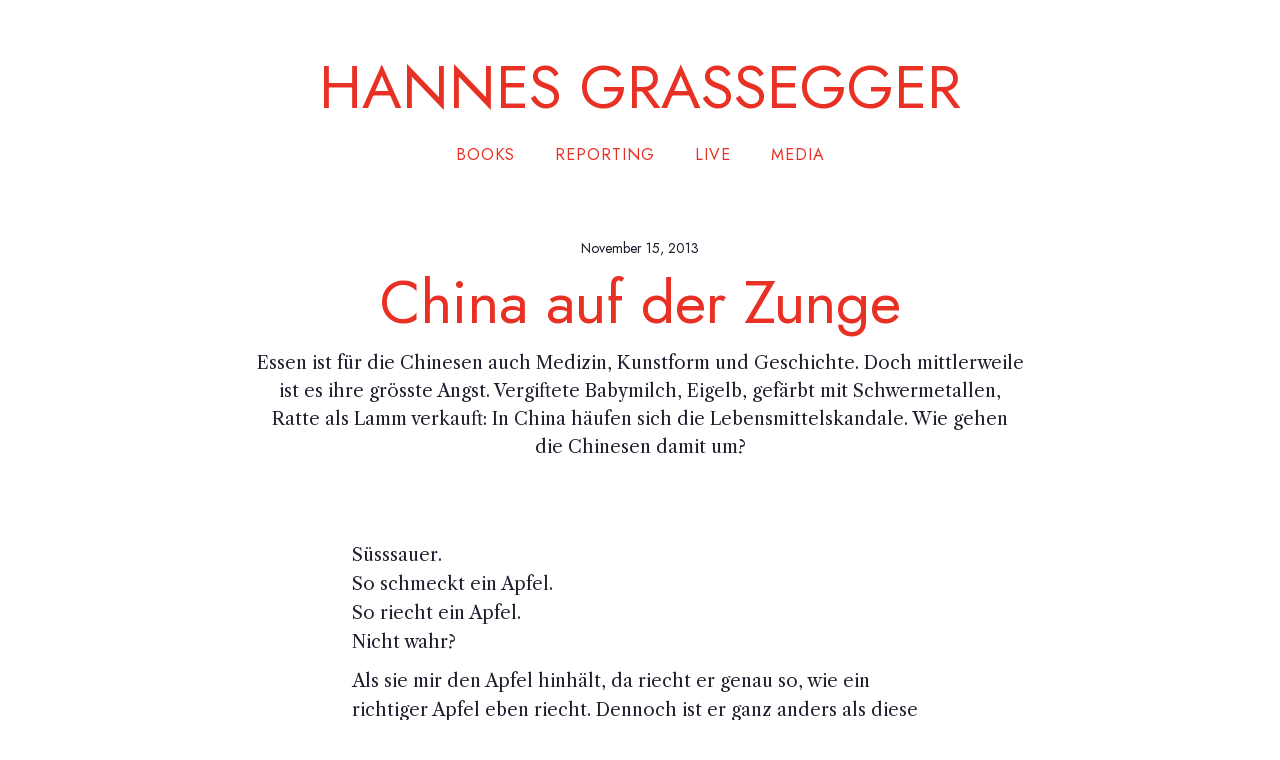

--- FILE ---
content_type: text/html
request_url: https://www.hannesgrassegger.com/reporting/china-auf-der-zunge
body_size: 24551
content:
<!DOCTYPE html><!-- Last Published: Fri Apr 04 2025 11:19:56 GMT+0000 (Coordinated Universal Time) --><html data-wf-domain="www.hannesgrassegger.com" data-wf-page="5f3a944c4b4a3df6a9df4621" data-wf-site="5f3645c2a833762ebeebb2b4" data-wf-collection="5f3a944c4b4a3d39f1df461b" data-wf-item-slug="china-auf-der-zunge"><head><meta charset="utf-8"/><title>Essen ist für die Chinesen auch Medizin, Kunstform und Geschichte. Doch mittlerweile ist es ihre grösste Angst. Vergiftete Babymilch, Eigelb, gefärbt mit Schwermetallen, Ratte als Lamm verkauft: In China häufen sich die Lebensmittelskandale. Wie gehen die Chinesen damit um?</title><meta content="Essen ist für die Chinesen auch Medizin, Kunstform und Geschichte. Doch mittlerweile ist es ihre grösste Angst. Vergiftete Babymilch, Eigelb, gefärbt mit Schwermetallen, Ratte als Lamm verkauft: In China häufen sich die Lebensmittelskandale. Wie gehen die Chinesen damit um?" name="description"/><meta content="China auf der Zunge" property="og:title"/><meta content="Essen ist für die Chinesen auch Medizin, Kunstform und Geschichte. Doch mittlerweile ist es ihre grösste Angst. Vergiftete Babymilch, Eigelb, gefärbt mit Schwermetallen, Ratte als Lamm verkauft: In China häufen sich die Lebensmittelskandale. Wie gehen die Chinesen damit um?" property="og:description"/><meta content="" property="og:image"/><meta content="China auf der Zunge" property="twitter:title"/><meta content="Essen ist für die Chinesen auch Medizin, Kunstform und Geschichte. Doch mittlerweile ist es ihre grösste Angst. Vergiftete Babymilch, Eigelb, gefärbt mit Schwermetallen, Ratte als Lamm verkauft: In China häufen sich die Lebensmittelskandale. Wie gehen die Chinesen damit um?" property="twitter:description"/><meta content="" property="twitter:image"/><meta property="og:type" content="website"/><meta content="summary_large_image" name="twitter:card"/><meta content="width=device-width, initial-scale=1" name="viewport"/><link href="https://cdn.prod.website-files.com/5f3645c2a833762ebeebb2b4/css/hannes-grassegger.webflow.cdb391d18.css" rel="stylesheet" type="text/css"/><link href="https://fonts.googleapis.com" rel="preconnect"/><link href="https://fonts.gstatic.com" rel="preconnect" crossorigin="anonymous"/><script src="https://ajax.googleapis.com/ajax/libs/webfont/1.6.26/webfont.js" type="text/javascript"></script><script type="text/javascript">WebFont.load({  google: {    families: ["Montserrat:100,100italic,200,200italic,300,300italic,400,400italic,500,500italic,600,600italic,700,700italic,800,800italic,900,900italic","Inconsolata:400,700","Bitter:400,700,400italic","EB Garamond:regular","Jost:100,200,300,regular,500,600,700,800,900,100italic,200italic,300italic,italic,500italic,600italic,700italic,800italic,900italic:cyrillic,latin,latin-ext","Nanum Myeongjo:regular,700,800:korean,latin","Libre Caslon Text:regular,italic,700","Libre Caslon Display:regular"]  }});</script><script type="text/javascript">!function(o,c){var n=c.documentElement,t=" w-mod-";n.className+=t+"js",("ontouchstart"in o||o.DocumentTouch&&c instanceof DocumentTouch)&&(n.className+=t+"touch")}(window,document);</script><link href="https://cdn.prod.website-files.com/5f3645c2a833762ebeebb2b4/5f48ccd8b8a6cc190feb8d47_icon.png" rel="shortcut icon" type="image/x-icon"/><link href="https://cdn.prod.website-files.com/5f3645c2a833762ebeebb2b4/5f48cd27117db622b3125ca3_webclip.png" rel="apple-touch-icon"/><script type="text/javascript">window.__WEBFLOW_CURRENCY_SETTINGS = {"currencyCode":"USD","symbol":"$","decimal":".","fractionDigits":2,"group":",","template":"{{wf {\"path\":\"symbol\",\"type\":\"PlainText\"} }} {{wf {\"path\":\"amount\",\"type\":\"CommercePrice\"} }} {{wf {\"path\":\"currencyCode\",\"type\":\"PlainText\"} }}","hideDecimalForWholeNumbers":false};</script></head><body class="body-3"><div data-collapse="none" data-animation="default" data-duration="400" data-easing="ease" data-easing2="ease" role="banner" class="navbar w-nav"><a href="/" class="link-8 title">HANNES GRASSEGGER</a><div class="menu-button-2 w-nav-button"><div class="icon w-icon-nav-menu"></div></div><nav role="navigation" class="nav-menu w-nav-menu"><a href="/books" class="navigation-item w-nav-link">Books</a><a href="/reporting" class="navigation-item w-nav-link">Reporting</a><a href="/live" class="navigation-item w-nav-link">Live</a><a href="/media" class="navigation-item w-nav-link">Media</a></nav></div><div class="section-6"><div class="text-block-3">November 15, 2013</div><h1 class="heading-3">China auf der Zunge</h1><div class="text-block-11">Essen ist für die Chinesen auch Medizin, Kunstform und Geschichte. Doch mittlerweile ist es ihre grösste Angst. Vergiftete Babymilch, Eigelb, gefärbt mit Schwermetallen, Ratte als Lamm verkauft: In China häufen sich die Lebensmittelskandale. Wie gehen die Chinesen damit um? </div></div><div class="section-20"><div class="div-block-3"><div class="collection-list-wrapper-4 w-dyn-list"><script type="text/x-wf-template" id="wf-template-6397979a-28d5-4ee4-959f-fb0f8e7cf1b7">%3Cdiv%20role%3D%22listitem%22%20class%3D%22collection-item-3%20w-dyn-item%20w-dyn-repeater-item%20w-col%20w-col-2%22%3E%3Ca%20href%3D%22%23%22%20class%3D%22lightbox-link%20w-inline-block%20w-dyn-bind-empty%20w-lightbox%22%3E%3Cimg%20src%3D%22%22%20alt%3D%22%22%20class%3D%22image-10%20w-dyn-bind-empty%22%2F%3E%3Cscript%20type%3D%22application%2Fjson%22%20class%3D%22w-json%22%3E%7B%0A%20%20%22items%22%3A%20%5B%5D%2C%0A%20%20%22group%22%3A%20%22Gallery%22%0A%7D%3C%2Fscript%3E%3C%2Fa%3E%3C%2Fdiv%3E</script><div role="list" class="collection-list w-dyn-items w-row w-dyn-hide"></div><div class="empty-state-2 w-dyn-empty"></div></div></div></div><div class="section-5"><div class="rich-text-block w-richtext"><p>Süsssauer. <br/>So schmeckt ein Apfel. <br/>So riecht ein Apfel. <br/>Nicht wahr? </p><p>Als sie mir den Apfel hinhält, da riecht er genau so, wie ein richtiger Apfel eben riecht. Dennoch ist er ganz anders als diese glänzenden, rosa-, fast pfirsichfarbenen, zuckersüssen und dünnhäutigen Äpfel, die man sonst an <a href="https://www.zeit.de/thema/china">Chinas</a> Obstständen und in Supermärkten findet. Er ist von einer gelblichen Sorte, matt, mit dickerer Haut, ein paar kleinen roten Sprenkeln. Vor allem ist er nicht perfekt. Die Haut ist ein bisschen weich, so wie das eben passiert nach ein paar Tagen Apfelleben. Und es gibt diese holzartigen Pünktchen auf seiner Haut. Ich bin kein Apfelexperte. Wer ist das schon? Er erinnert mich an Äpfel aus meiner Kindheit. Sie sieht mich an, ihre Mandelaugen glitzern. &quot;Good Apple&quot;, sagt sie. Ich drehe die Frucht in meinen Händen. Wut steigt in mir hoch. Ich lege den Apfel zurück in die Pappschachtel, verabschiede mich eilig. Schnell die mit weichem, goldbraunem Teppich belegten Stufen hinunter, raus aus dem verspiegelten schwarzen Appartementkomplex, ein Taxi von der zehnspurigen Stadtautobahn fischen. Richtung Huohai District.</p><p>Stau. Ich checke meine Smog-App. Smogwarnung erfolgt in der Schweiz ab 75 µg/m3. Die höchste Smogstufe ist 150 µg/m3. Offenes Feuer ist dann verboten. Der Verkehr wird strikt reguliert. Als ich vor ein paar Tagen in <a href="https://www.zeit.de/thema/peking">Peking</a> ankam, glitt ich durch ein graues Nebelmeer, in dem die Spitzen der Wolkenkratzer versanken. Der Taxichauffeur sang mit rauer Stimme <em>Hey Jude</em> von den Beatles und schenkte mir eine hellblaue Atemmaske. 300 µg/m3.</p><p>Über eine Million Chinesen starben 2010 nach Angaben des Medizinjournals <em>Lancet</em> einen Smog-bedingten Tod. Doch Umweltzerstörung ist ein vergleichsweise abstraktes Risiko für die meisten Chinesen. In Umfragen steht es an vierter oder fünfter Stelle ihrer Sicherheitsbedenken. Smog ist schliesslich landesweit durchschnittlich nur an jedem zweiten Tag und vor allem in Städten. Auch der Vorschlag des britischen Historikers Niall Ferguson, die Einführung eines westlichen Gesundheitssystems sei &quot;die Killer-App&quot;, um zum Westen aufzuschliessen, dürfte nicht so schnell umgesetzt werden. Das desolate Gesundheitssystem war 2012 nur die drittgrösste Sorge der Bevölkerung, direkt nach der öffentlichen Sicherheit, die lediglich knapp der Hälfte aller Chinesen Sorgen bereitet. Das Problem, das hingegen acht von zehn Personen in Chinas Städten für ihr grösstes Risiko halten, ist viel essenzieller. Und alltäglicher.  </p><p>Seit Jahren hört man ausserhalb Chinas immer wieder von seltsamen <a href="https://www.zeit.de/schlagworte/themen/lebensmittelskandal/index">Lebensmittelskandalen</a>. Rattenfleisch, das als Lamm verkauft wird. Eigelb, gefärbt mit <a href="https://www.zeit.de/thema/schwermetall">Schwermetallen</a>, vergiftete Babymilch. In China hört man so etwas beinahe täglich. Seit über zehn Jahren. Essen ist gefährlich geworden. Und das in einer Gesellschaft, in der Essen mehr als nur Verpflegung ist, sondern ebenfalls: Medizin, Kunstform, Geschichte und Gemeinschaft.</p><p>Die &quot;CN Air Quality&quot;-App zeigt grün. 83 µg/m3. Ich lasse mich in den Sitz zurückfallen. Sonntag, 15. September 2013, 17 Uhr 30. Noch zwölf Stunden bis zum Heimflug. Vor zwei Wochen war ich angereist, um in China zu <a href="https://www.zeit.de/thema/kochen">kochen</a>. Ich wollte herausfinden, wie die Menschen mit diesem Zweifel umgehen. Was es heisst, bei jedem Essen Angst zu verspüren. </p><h2>Shanghai</h2><p>20. Stock, Xikang Road, Schanghai. 23 Uhr. Es ist der 11. September 2013. Ich bin bei Zhang Jun und bringe etwas Brot von ihrer Mutter. Jun hat einen kleinen Indoor-Dschungel aus Topfpflanzen vor ihrer Fensterfront. Dahinter lassen die Lichter der Stadt den feuchten Nachthimmel gelblich leuchten. Neonreklamen, Nieselregen, &quot;Blade Runner&quot;. Zwei Stunden vorher stand ich bei ihren Eltern, die sie mir vermittelt hatte, in der Küche, weil ich mit jemandem ganz Normalem kochen wollte. &quot;Wir sind eine Essenskultur&quot;, erklärt Jun, während sie mir eine Tasse Grüntee reicht, &quot;ganz offiziell. Das reicht bis in unsere Sprache. Wusstest du, dass wir zur Begrüssung nicht fragen &#x27;Wie geht es Dir?&#x27;, sondern &#x27;Hast Du schon gegessen?&#x27;&quot; </p><p>Wer Social-Media-Profile junger Chinesen besucht, wird vor allem eins finden: Food-Fotos. So werden hier Einstellungen vermittelt. Du bist, was Du isst. &quot;Unsere Gerichte haben Namen, die wie Wünsche funktionieren&quot;, fährt Jun fort. &quot;Ein Gericht aus Mais und Pinienkernen heisst &#x27;Gold und Silber für das Haus&#x27;. Es wird quasi an jeder Hochzeit gereicht. Die Farben des Gerichts sind entscheidend. Mais und Pinienkerne sind weiss und gelb. Reichtum und Gesundheit.&quot; Geschäfte werden in China am Esstisch geschlossen. Gastgeber übertrumpfen sich. Die Gelage der hohen Parteikader und der Neureichen wurden so opulent, dass sie letztes Jahr verboten wurden. Was dazu führt, dass sie nun in versteckten Restaurants abgehalten werden. </p><p>Jun ist ein Kind des Chinabooms. Geboren zur Zeit der wirtschaftlichen Öffnung Ende der siebziger Jahre, wuchs sie im explosionsartig wachsenden <a href="https://www.zeit.de/thema/shanghai">Schanghai</a> auf. Sie studierte Finanzwirtschaft, und als zu Beginn des 21. Jahrhunderts sich China zur Innovationswirtschaft bekannte, studierte Jun in den USA Kunst und verkaufte ganz ansehnlich.</p><p>&quot;Insgesamt gibt es fünf Farben, Schwarz, Weiss, Gelb, Blau und Rot. Jede Farbe steht für eines der fünf Elemente, Erde, Wasser, Feuer, Holz, Metall. Die Farben stehen auch für die inneren Organe, Leber, Niere, Herz, Lunge, Blase. Und für fünf Geschmacksrichtungen. Sauer, süss, bitter, salzig, scharf. Und es gibt die Idee von Yin und Yang. Speisen, die kühlende oder wärmende Effekte haben. Traditionelle Gerichte tragen zudem ihre Geschichte mit sich. Darüber reden wir bei Tisch.&quot; </p><p>Zum Beispiel &quot;Gegenleistungs-Schweinebauch&quot;, Dongpo. Zitiert nach Chinas Food-Papst Du Fuxiang: &quot;Das Gericht stammt aus der Zeit, als Su Shi, ein bekannter Dichter der Song-Dynastie, die Menschen in Xuzhou im Kampf gegen eine Flut anführte. Während der Regierungsperiode Shenzongs in der Song-Dynastie war Su Shi zu einem örtlichen Beamten in Xuzhou ernannt worden. Schon nach wenigen Dienstmonaten begann der Yellow River Xuzhou zu überfluten. Su Shi führte seine Soldaten und auch die Bürger zu einem mehr als einmonatigen Kampf gegen die Fluten an. Schliesslich zog sich das Wasser zurück. Als Ausdruck ihrer Dankbarkeit schlachteten die Bürger Schweine und Schafe und brachten Wein und Fleisch zum Regierungssitz, um sie Su Shi zu überreichen. Es wäre undankbar, die Freundlichkeit der Menschen nicht zu akzeptieren. Su Shi wies also seine Köche an, Gerichte aus dem Fleisch zuzubereiten, die er dann den Bürgern zukommen liess, die geholfen hatten, gegen die Fluten anzukämpfen. Daher der Name des Gerichts.&quot; Dongpo ist ein rundherum knusprig gebratener und anschliessend 2½ Stunden niedrig gegarter Schweinebauch. Gereicht wird Dongpo in einer leicht süsslichen, halbdurchsichtigen Bratensauce, die zusammen mit dem Fleisch auf der Zunge zergeht. </p><h2>Salat ist etwas Neues in China</h2><p>Mittlerweile hat sich Jun neu orientiert, &quot;Kochen ist meine Kunst geworden&quot;, sagt sie. &quot;Warum?&quot; – &quot;Wegen des Essensproblems.&quot; Wegen des &quot;Gutter Oil&quot;, das aus Abflüssen abgeschöpft und als Speiseöl verkauft wird; wegen des Sojaöls aus Haarabfällen von Krankenhäusern; wegen Cadmium im Reis und Schwermetallen im Ingwer. Oder wegen der vergifteten Babymilch. &quot;Damit ging alles los&quot;, sagt Jun.</p><p><a href="https://www.zeit.de/online/2008/39/china-skandal-milchprodukte">2007 auf 2008 erkrankten in China 300.000 Babys</a>. Offiziell starben sechs der Kinder. Sanlu, damals Chinas führender <a href="https://www.zeit.de/online/2008/39/melamin-in-lebensmitteln">Babynahrungshersteller, hatte Melamin eingesetzt</a>, um die Proteinwerte der verwendeten Milch zu erhöhen. Dass Melamin töten konnte, nahm Sanlu in Kauf. Hunderte Babys wurden wegen Nierenproblemen eingeliefert. Sanlu ist in China ein Name wie Hipp oder <a href="https://www.zeit.de/thema/nestle">Nestlé</a> im deutschsprachigen Raum. Das Unternehmen galt als so zuverlässig, dass es von Kontrollen quasi befreit war. Eine andere Lesart: Man hatte die Behörden im Griff. Als Ende 2007 die ersten Vorwürfe das Unternehmen erreichten, stoppte man keineswegs den Verkauf. Ab Mitte Juli ist der Staat im Bilde. Und schweigt. Im August 2008 forderte Sanlu hinter den Kulissen die Behörden auf, sich um gute Presse für das Unternehmen zu kümmern. Zudem bot man den Betreibern der chinesischen Suchmaschine Baidu Geld, um negative Resultate zu löschen. Im August 2008 brachte sich der Leiter der staatlichen Lebensmittelkontrolle AQSIQ um. Als am 11. September 2008 ein Reporter die kranken Babys öffentlich mit Sanlu in Verbindung brachte, platzte die Bombe. Das Volk kochte vor Wut. Die EU stoppte den Import chinesischer Babynahrung. Der Fall Sanlu beweise, urteilte das <em>Time Magazine</em>, dass es keine unabhängige Kontrolle in einem Land gebe, in dem Industrie und Staat so eng verflochten seien. Dann reagierte die Regierung. Staatschef Wen Jiabao tätschelte Babyhände in Krankenhäusern, es gab Schauprozesse. Drei Sanlu-Manager wurden zum Tode verurteilt, zwei hingerichtet. Schon im Jahr zuvor war der Leiter der SFDA, einer grossen staatlichen Behörde zur Überwachung der Lebensmittelsicherheit, wegen Korruption exekutiert worden. 2010 fand man wieder melaminverseuchte Babynahrung &quot;Made in China&quot;. Und 2012 wurde Jiang Weisuo, der Mann der die Behörden über das Sanlu-Problem informiert hatte, unter ungeklärten Umständen erstochen.</p><p>Für Chinesen war gar nichts neu am Sanlu-Vorfall. Schon seit der Jahrtausendwende hatte die Zahl der Meldungen über vergiftete, verseuchte, gefälschte, abgelaufene Lebensmittel in China zugenommen. Stets hatte der Staat versprochen, das Problem zu lösen; ein paar Firmen geschlossen; ein paar Gesetze verschärft; ein paar Personen ins Gefängnis geworfen. Der Fall Sanlu aber wurde in Details publik. Er wurde zu einem Gradmesser dafür, ob sich an der Ausgangssituation etwas geändert hat. Und die lautet: Ein Unternehmen killt Babys für Cash. Und der Staat hilft dabei. Der Fall zeigt: <a href="https://www.zeit.de/thema/korruption">Korruption</a>, fehlende Gewaltenteilung, Zensur, totale Marktwirtschaft, Umweltverschmutzung – am Schluss landet alles auf dem Teller. </p><p>Man muss das Wort Lebensmittelsicherheit richtig verstehen. Für Europäer mag es banal klingen. Aber es dreht sich darum, wie sicher die &quot;Mittel zum Leben&quot; sind. </p><p>Ich verlasse Jun nach Mitternacht. Unten eine Prostituierte, der die Taxifahrer schüchtern hinterherpfeifen. An einer roten Ampel wartet ein Polizist mit seinem Motoroller. Zwei Jugendliche auf Elektro-Scootern rauschen lachend an ihm vorbei. 92 µg/m3.</p><h2>Kochen</h2><p>Am Nachmittag hatte ich die Mutter von Jun getroffen. Eine pensionierte Englischlehrerin, die mit ihrem Mann in der Schanghaier Innenstadt lebt. Wir hatten uns zum Kochen verabredet. Für Frau Zhang eine Chance, ihr Englisch aufzufrischen. Sie ist so aufgeregt, dass sie viermal anruft auf meinem zehnminütigen Weg von der Metro zu ihr. Vorbei an einer Mall, davor ein halbes Dutzend Handkarren, auf denen chinesische Würstchen brutzeln. </p><p>Die zierliche Endsechzigerin mit den halblangen, noch fast vollständig schwarzen Haaren trägt ein blaues Kleid mit Blumenmuster. In der Hand hält sie eine grüne Stofftüte und ihr kleines Nokia-Imitat. Mobiles Internet und Mikroblogs voller Foodskandale sind wahrscheinlich nicht Bestandteil ihres Lebens. Donner grollt. Der Himmel ist braun. Tag und Nacht ähneln sich in Schanghai.</p><p>Ich sage ihr, dass ich lernen wolle, wie man Hausmannskost zubereite. Und wie man gesunde Nahrung erkenne. &quot;Das hat meine Tochter erzählt! Kommen sie mit.&quot; Sie trippelt durch das Wohngebiet. &quot;Fast alle Gemüse sind gesund. Seit zwei Jahren kaufe ich Gemüse immer frisch von diesem Kooperativenvertreter, der hier jeden zweiten Morgen seinen Stand aufbaut. Aber um diese Zeit müssen wir in den Supermarkt.&quot; Als wir die Strasse überqueren, reicht sie mir schützend ihre Hand. </p><p>Die kleine Linhua-Filiale ist im Erdgeschoss eines etwa 30-stöckigen Wohnhauses. Es sieht aus wie in einem Dorf-Supermarkt. Fast alles Gemüse ist in Folie eingewickelt, die Preise sind aufgedruckt, Herkunftsangaben nicht. Gelbe Maiskolben, rote Kürbisse, Brokkoli und grüne Peperoni. Eine Kiste mit schlaffem grünem Salat steht am Boden. Salat ist etwas Neues in China. Beim Obsthändler ist eine ganze Wand staffiert mit gleichförmig-makellosen Äpfeln, deren sanftes Rosé den Paradiesvorstellungen eines nordkoreanischen Illustrators entsprungen sein könnte. Wir kaufen Trauben.</p><p>Sie koche etwa fünf Stunden täglich. Eine Stunde für das Frühstück. Mittags und abends je zwei Stunden. &quot;Aber ich bin leider eine bescheidene Köchin.&quot; 1947 in der nördlichen Provinz Shaanxi geboren, sei sie während der Schulzeit eben immer in der Schulkantine verpflegt worden. Nur am Wochenende habe sie von ihrer Grossmutter kochen lernen können. Ende der fünfziger Jahre habe der Hunger angefangen. Die Lebensmittelkarten. Die Rationierung. </p><p>Anlässlich des zweiten Fünfjahresplanes 1958 hatte Staatschef Mao Zedong zum Grossen Sprung Nach Vorne aufgerufen. Das bäuerliche China sollte den Schritt in die Industriegesellschaft machen. Es wurde propagiert, die Agrarphase sei überwunden, es sei genügend Essen für alle vorhanden. Nach regelrechten Fressorgien 1958 und 1959 leerten sich die Nachrungsmittellager. Dann kamen aus der Parteizentrale in Peking Anweisungen an die Farmer, wie sie fortan anzubauen hätten. Politische Konzepte wurden als Pflanzanweisungen ausgegeben. Gleichzeitig wurde das ganze Volk dazu aufgefordert, die Stahlproduktionszahlen zu steigern. Bauern schmolzen in improvisierten Hochöfen aus Lehm ihre Mistgabeln ein. Das Resultat waren riesige Ernteausfälle, verstärkt durch eine Serie von Naturkatastrophen. Zwischen 1960 und 1962 starben in China 20 bis 45 Millionen Menschen an den Folgen der Nahrungsmittelknappheit. Genauere Zahlen gibt es nicht. </p><p>Wir laufen durch den Innenhof. Ein Trinkwasserspender mit Münzschlitz versorgt die vier Blocks mit je 22 Stockwerken. Im zweiten Stock öffnet Frau Zhang eine Gittertür, dahinter eine Holztür, die in ihre 60 m2 grosse Drei-Zimmer-Wohnung führt. Links in der Küche legen wir das Gemüse ab. Alles ist voll chinesischer Technik. Über dem Herd hängt ein Luftabzug, daneben steht eine Mikrowelle, ein kleiner Elektro-Ofen, ein elektrischer Reiskocher – und eine Brotbackmaschine. Der mannshohe Kühlschrank steht nebenan im Wohnzimmer. Frau Zhang zeigt mir ein chinesisches Kochbuch mit deutschen Brotrezepten. Ich probiere ein Stück &quot;bayrisches Weizenbrot&quot;, das an einen Weihnachtskuchen erinnert. &quot;Ich liebe Brot&quot;, sagt sie. &quot;Das müssen Sie nachher meiner Tochter mitbringen.&quot; Frau Zhang nimmt eine Plastikkanne mit Filter und giesst Wasser in eines der zwei Metallbecken. &quot;Zuerst den Reis waschen. Aber nur mit Filterwasser!&quot; Sie hebt warnend den Finger. &quot;Das Wasser ist verschmutzt von Medizin und Landwirtschaft.&quot;</p><p>Wir beginnen das Abendessen vorzubereiten. Ihr Mann kommt herein. Zu dritt schneiden wir Gemüse. Chinesisches Kochen funktioniert modular, Vorbereitung ist alles. Für die anschliessende Braterei reicht der typische Zweiflammen-Herd. Über allem liegt in der Küche ein leichter Fettfilm. Ihr hochgewachsener, schlanker Mann trägt halblange offene graue Haare und übernimmt die Arbeit am Herd. &quot;Das Filtern haben wir vor etwas über zehn Jahren angefangen. Damals haben die Leute im Hof begonnen, über Krebs zu sprechen. Bald fingen wir auch an, alles Obst zu waschen. Früher haben wir die direkt vom Händler gegessen. Heutzutage schälen wir fast alles.&quot; Magenkrebs ist eine immer häufigere Todesursache im Schanghai des dritten Jahrtausends. </p><p>Ihr Mann stellt eine Reihe kleiner Schalen neben dem Herd auf, wässert Mu-Err-Pilze, legt den Tofu bereit, zaubert ein Stück Schweineschwarte hervor. Er setzt einen Wassertopf auf, um ein paar Hühnerflügel aufzukochen. Zu jedem chinesischen Mahl gehört eine Suppe. Meist eine wässrige Brühe. Früher wurde in China die Kompetenz einer Hausfrau an ihrer Fähigkeit gemessen, eine besonders schmackhafte Brühe zuzubereiten. </p><p>China produziert etwa die Hälfte allen Schweinefleisches weltweit. Und es kauft noch weiteres dazu. Schweinefleisch ist das Symbol des Fortschritts für die sogenannte Bittere Generation, zu der die Jahrgänge der Babyboomer in China gezählt werden. Während die zwischen 1945 und 1960 Geborenen im Westen vom Wirtschaftsaufschwung nach dem Zweiten Weltkrieg profitierten, durchlitten ihre Altersgenossen in China Anfang der 1960er die grösste Hungersnot der Weltgeschichte, anschliessend den Terror und die mageren Jahre der Kulturrevolution. </p><h2>Essen ist ein Vertrauensgut, sagt die ökonomische Theorie</h2><p>&quot;Die Intellektuellen&quot;, also mehr oder minder die gesamte gebildete Schicht des Landes, litten unter den Strassengangs, die Mao aktiviert hatte, um das Übel der &quot;konterrevolutionären Lebenshaltung&quot; an der Wurzel zu packen. Studenten wurden aufs Land geschickt, um von den Bauern ein bescheidenes Leben zu lernen und die landwirtschaftliche Produktivität anzukurbeln. Historiker wie der deutsche Kai Vogelsang vermuten, es sei darum gegangen, die geburtenstarken Jahrgänge, für die es keine Arbeit gab, loszuwerden und durch einen Kampf verschiedener Gesellschaftsschichten gegeneinander die Notwendigkeit einer starken Partei aufrechtzuerhalten. </p><p>Viele starben auf dem Land an den Folgen harter Bedingungen, andere vereinsamten, zogen sich zurück, wieder andere gewöhnten sich an das neue Leben, wie der in Schanghai geborene Herr Zhang, der in Xi’an seine Frau kennenlernte und heiratete. Ende der 1970er konnte die junge Familie nach Schanghai ziehen. Als es in dieser Zeit begann, bergauf zu gehen, wurde die schlecht ausgebildete Bittere Generation bereits von den Jüngeren am Arbeitsmarkt verdrängt. </p><p>Doch Familie Zhang hatte stets halbwegs Glück, die Eltern von Frau Zhang waren Parteikader. Und in Schanghai sei man gerade so durchgekommen mit den Rationierungsscheinen. Es habe keine Wahl gegeben. Nur Reis und Mehl. Damals habe er wie so viele diese aufgedunsene Haut gehabt. &quot;Man konnte hineindrücken, und das Loch blieb&quot;, erinnert sich Herr Zhang. Als das Essen wieder kam, sei er fast gestorben. Er habe es nicht mehr vertragen. Wochenlang lag er im Krankenhaus, später päppelte ihn die Mutter mit dem wenigen Fleisch auf, das die Familie hatte. Er schneidet die zwei geschälten Gurken und zeigt mir, dass ich sie salzen muss, um sie für etwa zehn Minuten zu dehydrieren. &quot;Mein Mann kann besser kochen als ich&quot;, kichert Frau Zhang.</p><p>Stolz zeigt er mir, wie man das Salat-Dressing zubereitet. Zwei Löffel Erdnussbutter, aus einer Schublade holt er duftende Szechuan-Pfefferkörner, Salz, einen Esslöffel Glutamat, einen Esslöffel milden Zhenjiang-Essig, ebenso viel Sesamöl. Wir hacken acht Knoblauchzehen, werfen sie ins Dressing. Es riecht nach Reis. Der Ehemann bindet sich eine Schürze um und dünstet Erbsen an. &quot;Die kaufen wir saisonal! Genau wie die Aprikosensamen hier.&quot; Karottenscheiben und Paprika kommen dazu, später Tofu.</p><p>Mittlerweile ist es fast unerträglich schwül in der Küche. Links dünstet das angebratene Schweinefleisch in einem Lauchsud. Es gibt Dongpo. Rechts brutzelt es in der grossen runden Pfanne. Hinten dampft der Reiskocher. Stolz zeigt Herr Zhang italienisches Olivenöl. Die Flasche ist ungeöffnet. &quot;Wir mögen Kochen, Dünsten und Braten. Frittieren ist ungesund&quot;, sagt er. Der Preissticker zeigt beinahe den gleichen Preis wie in der <a href="https://www.zeit.de/thema/schweiz">Schweiz</a>. Die beiden leben von monatlichen Renten rund um die 3000  ¥ (300 €). Dazu kommt Geld von der Tochter. Dennoch leistete sich die Familie letztes Jahr einen einmonatigen Europa-Trip. </p><h2>Essen</h2><p>Wir tragen das Dongpo, eine Schale mit Hühnchenflügeln, den Karotten-Erbsen-Paprika-Tofu, die Brühe, Reis und die geschnittenen Gurken auf. Daneben der Erdnussdip. Herr Zhang schmeisst die Klimaanlage an, läuft an einem Tower-Computer und einem Flat Screen vorbei zum kleinen Esstisch aus dunklem Holzimitat.</p><p><em>China auf der Zunge</em> ist die erfolgreichste Fernsehserie der letzten Jahre in China. Kopien finden sich an jedem Strasseneck. In satten Farben und mit vielen schlürfenden und glibschigen Tönen unterlegt, zeigt die Serie, wie Essen in China auf den Teller kommt. Die Zuschauer reisen durch fast alle Provinzen des Landes, sehen die Felder und Fischgründe, die Menschen, die sie bearbeiten, sowie Dutzende regionale Kochstile. Es wird nicht nur die chinesische Kochtradition gefeiert, sondern gleichzeitig auf subtile Art der Stadt-Land-Konflikt, seit je ein heikles wirtschaftliches Problem, verhandelt. Wenn eine tibetische Pilzsammlerin an ihrem Heimatmarkt 60 ¥ für einen Matsutake-Pilz kassiert, der in der Stadt für 600 ¥ verkauft wird, dann beginnt man die Gründe für die vielen unterdrückten Bauernrebellionen und die anhaltende Landflucht zu verstehen. </p><p>Gleichzeitig bespricht die Serie die Metaphorik des chinesischen Essens. &quot;Die Szechuan-Nudelsuppe&quot;, säuselt eine sanfte Stimme, &quot;köchelt seit tausenden von Jahren in allen Winkeln des Landes. Ein wunderbares Kunstwerk, das als Gericht und Wunsch gleichzeitig funktioniert. Nudeln bedeuten Langlebigkeit. Geburtstagsfeiern in Szechuan müssen unbedingt mit dieser Nudelsuppe gefeiert werden. Die Nudeln werden begleitet von den fünf Farben; weissgelbe Eier bedeuten Wohlstand, rote Karotten blühendes Leben, grüner Lauch Vitalität. Geschmack ist das Wichtigste auf der Welt. Erinnerungen an die Kindheit, die für immer bleiben.&quot; Hungrig beginnen wir zu essen. Es ist etwa 19 Uhr.</p><p>&quot;Europa war absolut unvergesslich&quot;, die Augen von Frau Zhang drücken sich fröhlich zusammen. &quot;Berlin! Das Eis war so günstig! 1  Euro für eine Kugel. Und in Italien waren wir in einer traditionellen Eisdiele. Es war wunderbar!&quot; – &quot;Hier kostet Eis 30 ¥. Und es ist grauenhaft. Schrecklich.&quot; Herr Zhang verzieht seinen Mund aufgeregt. &quot;Eine Pest!&quot; Speiseeis ist derzeit im Kommen in China. Der letzte Skandal ist erst wenige Monate her. Fäkalspuren, Bakterien bei Mengniu, einem der landesweit grössten Hersteller.</p><p>&quot;In der Schweiz erinnere ich mich an den blauen Himmel, die klare Luft und das saubere Wasser. Man konnte wirklich den Boden sehen. Wie damals, als ich Teenager war. Die Kinder fingen Fische im Wasser&quot;, ihr Blick wird weich. </p><p>Wir schütten Gemüse über den Reis, ich bekomme einen Hühnchenschlegel. Herr Zhang schmatzt fröhlich, spuckt immer wieder Knochen auf eine Platte. Der dickflüssige Erdnussdip passt gut zu allem. Er ist salzig, süss, sauer und sehr cremig. </p><p>Frau Zhang bringt die Trauben. &quot;Ich liebe süsses Essen!&quot;, sagt ihr Mann. &quot;Die Trauben habe ich mit Filterwasser in Zahnpasta gewaschen, die können Sie ganz ungeschält essen&quot;, sagt Frau Zhang freundlich. &quot;Das Gemüse übrigens habe ich in Salzwasser gewaschen. Das neutralisiert die sauren Pestizide.&quot; </p><p>Die Schalen der Riesentrauben schmecken künstlich. In den letzten Monaten machten in China Berichte die Runde, dass Blei und Formaldehyd aus Packmaterialien in Lebensmittel eingedrungen sei. Giftige Verpackungen sind eine neue Variante in Chinas jüngster Geschichte fehlender Nahrungsmittelsicherheit. Ich richte mich nach ihrem Mann, der das Fruchtfleisch aus der Haut schlürft. &quot;Ich mag die Trauben nicht. Sie sind so süss geworden in den letzten Jahren. Und so gross.&quot; Frau Zhang verzieht das Gesicht. </p><p>&quot;Wo informieren Sie sich eigentlich über Lebensmittel?&quot;, frage ich. &quot;Das mit dem Essensproblem haben wir schon öfter im Fernsehen gesehen. In CCTV. Die meisten Leute bedrückt das. Es ist etwas Tägliches. Man redet im Hof drüber. Wir haben sogar unseren Computer benutzt. Dieses I… I…&quot;, sie schaut ihren Mann an. &quot;Internet.&quot; – &quot;Genau. Da kann man alles lesen. China ist jetzt offen, und man kann sich informieren.&quot; Herr Zhang beginnt abzutragen. &quot;Ausserdem scheint sich die Regierung drum zu kümmern. Vielleicht ist unsere Technologie aber noch nicht so gut wie im Westen.&quot;</p><p>Herr Zhang setzt sich wieder ans Ende des kleinen Tisches. Er beugt sich vornüber und schaut mir in die Augen: &quot;China ist und bleibt ein Agrarland. Daher sehen Chinesen Essen als das Wichtigste an. Es geht ums Überleben.&quot; Was kann man also tun, um sauberes Essen zu bekommen? Frau Zhang zuckt mit den Schultern. &quot;Die Leute wollen mehr Geld. Reiche Leute kaufen gesundes Essen.&quot; Bei der Verabschiedung drückt Herr Zhang meine Hand im europäischen Stil. &quot;Kennst du diese alte Redewendung? Jeder Chinese kennt sie: &#x27;Essen ist der Himmel des einfachen Mannes.&#x27;&quot; Er lacht.</p><p>Essen ist ein Vertrauensgut, sagt die ökonomische Theorie. Ware, auf deren angebliche Qualität man schlicht vertrauen muss, weil es zu aufwändig wäre, sie zu untersuchen. Jeder müsste ein Labor mit sich herumtragen. Daher ist es in entwickelten Ländern eine Staatsaufgabe, via Gesetz, Kontrolle und Justiz für ausreichende Lebensmittelsicherheit zu sorgen. Nirgendwo wirkt sich die Qualität eines Staatswesens so direkt auf seine Bürger aus wie bei Lebensmitteln. Wir bestehen aus dem, was wir essen.</p><p>Im September 2013 zeigen offizielle Fotos Staats- und Parteichef <a href="https://www.zeit.de/thema/xi-jinping">Xi Jinping</a> auf einem Reisfeld. Nachdenklich betrachtet er ein paar grüne Halme. Rundherum unterwürfige Berater. Die Qualität von Lebensmitteln misst sich in harten Fakten. Und Fakten mochten Diktatoren noch nie. Es ist ein Dilemma. </p><h2>&quot;Ich schmecke das, wenn es nicht biologisch ist&quot;</h2><p>Premier <a href="https://www.zeit.de/thema/li-keqiang">Li Keqiang</a> hat derweil den Vorsitz einer &quot;Nationalen Lebensmittelsicherheitskommission&quot; übernommen. Essen ist jetzt Chefsache. Chinas Führung hat Angst vor der Wut des Volkes. &quot;Essen ist essenziell, und Sicherheit sollte höchste Priorität haben&quot;, verkündete Li kürzlich in ungewohnter Klarheit. Man hört von Food-Razzien. Tausende werden verhaftet, Tausende Richtlinien und Standards erlassen, in Dörfern und auf dem Land. Immer wieder tauchen in chinesischen Zeitungen wie dem Parteiorgan <em>China Daily</em> Berichte auf, die beweisen sollen, wie sehr sich der Staat nun um &quot;Food Safety&quot; –  – kümmert. Was allerdings nicht mit plötzlicher Meinungsfreiheit verwechselt werden darf: In China kann man für unverblümte Aussagen zu Lebensmittelfragen derzeit ins Gefängnis wandern. So wie im September der bekannte Unternehmer Charles Xue. Es scheint, dass der grosse chinesische Staat mit seinen 30 Millionen Angestellten alle Waffen gezückt hat. Doch er kämpft gegen einen unsichtbaren Gegner, gegen ein System, das er selber kreiert hat. Aus dem er selber besteht.</p><p>Es ist eine Horror-Reality-Show, was sich die 500 Millionen von der Staatspresse desillusionierten Sina-Weibo-Nutzer via die twitterartige Mobiltelefon-Applikation zusenden. Die Tausenden Schweinekadaver, die letztes Jahr im Huangpu River, einem der wichtigsten Trinkwasserflüsse Schanghais, auf die Metropole zutrieben. Ratte, als Lamm verkauft. In Ziegen-Urin mariniertes Entenfleisch, das als Rind angeboten wurde. Das Schweinefleisch, das im Dunklen leuchtet. Wassermelonen, die vor lauter Düngemittel explodieren. Joghurt aus pulverisierter Schuhsohle. Aluminium im Mehl. Die Website <a href="http://www.zccw.info/" target="_blank">www.zccw.info</a> (kurz für &quot;Schmeiss alles aus dem Fenster&quot;) zeigt eine Chinakarte, wo man die Skandale nach Region und Jahr begutachten kann. Klassifiziert nach Kategorien wie Giftig, Fälschung, Abgelaufen usw. Es ist überall. Alles. Möglich. &quot;Nach einer Serie noch makabererer Lebensmittelvorfälle löst das Label &#x27;Made in China&#x27; bei Chinesen mittlerweile Todesangst aus&quot;, kommentierte kürzlich das &quot;Wall Street Journal&quot;. </p><h2>Guangzhou</h2><p>Chen Da-Ka will trotzdem in den Food-Himmel. Da-Ka – Die Grosse – ist der Künstlername der 29-Jährigen. In der 15-Millionen-Metropole Guangzhou (Kanton), im Süden Chinas nahe Hongkong, ist Chen eine beliebte Foodkritikerin mit Zehntausenden Followern auf Weibo und diversen &quot;Foodie Apps&quot;. Auf solchen Plattformen nehmen viele Enthüllungen ihren Ursprung. Hier tauscht man sich via Mobiltelefon über Restaurants aus. Vor allem die anspruchsvollen Jüngeren aus der Ein-Kind-Epoche. Sie haben keine Zeit zu kochen. Der Wettbewerb in den Unis und am Arbeitsmarkt ist zeitraubend.</p><p>Für sie ist mittlerweile jedes <a href="https://www.zeit.de/thema/restaurant">Restaurant</a> verdächtig. Vor Restaurants, die als &quot;sauber&quot; gelten, bilden sich schnell lange Schlangen. Die langen Schlangen gelten wiederum als gutes Zeichen für Passanten. Die Menschen warten ein, zwei Stunden. Daneben leere Gaststätten. Umso wichtiger werden Restaurant-Beurteilungen auf Mobiltelefonen. Es gibt eigene Food-Safety-Apps. Chen ist bekannt geworden als listige Stimme jener, die kein Gift mehr wollen. Kürzlich veröffentlichte sie ihr erstes Kochbuch. &quot;Die Art, wie wir mit Lebensmitteln umgehen, zeigt, wie wir mit unserem Leben umgehen&quot;, steht auf der Rückseite. Die ersten 10.000 Exemplare des Essaybandes <em>Eine Tonschale voll Rauch und Feuer</em> waren innert Monaten ausverkauft. &quot;Keine Bilder, weil ich nicht will, dass dumme Leute es lesen&quot;, sagt Chen und schaut unschuldig. Mit ihren riesigen Augen, der hellen Haut, dem spitzen Kinn ist die zarte Chen eine auffällige Schönheit. Sie trägt ein türkises 50er-Jahre-Kleid, dazu ein breites rotes Haarband. Sie mag Vintage. &quot;Ich will was Besseres&quot;, sagt Chen. &quot;Mir schmeckt das Essen nicht mehr.&quot; Nichts schmecke mehr wie früher. </p><p>Chen hat mich ins &quot;Vlife&quot; in Guangzhou geladen. Das Restaurant liegt in einem belebten Viertel, nahe einer Universität und eines grossen internationalen Hotels, gleich neben einem bekannten Luxusrestaurant. 155 µg/m3. Noch vor zwei oder drei Jahren waren derartige Restaurants in chinesischen Metropolen selten und wurden fast nur von gesundheitsbewussten Ausländern besucht. Seit kurzem werden sie geflutet von Chinesen auf der Suche nach gesunder Nahrung. Die Front ist komplett verglast. &quot;The Green Resolution&quot; steht in grossen Buchstaben auf den Scheiben. Hinter den Fenstern Olivenölflaschen, Holzkisten und eine Bücherwand. Auf der ersten Seite des Menus steht: &quot;Wer du bist, zeigt sich daran, was du isst.&quot; Es gibt Fusion-Food. Die Wirtin, eine Freundin von Chen, empfiehlt gebratenen Reis mit Freilandeiern. Die Schale à 6o ¥. </p><p>&quot;Ich schmecke das, wenn es nicht biologisch ist. Es ist wie bei Tomaten. Ich erinnere mich an meine Kindheit. Und da haben Tomaten anders geschmeckt&quot;, sagt Chen. Seit 2009 kursieren in China Gerüchte, es seien gefälschte Eier im Umlauf. Hergestellt aus Gelatine, Lebensmittelfarbe und Gipspulver. Gar nichts scheint mehr sicher. &quot;Hier kann ich essen, weil ich genau weiss, woher das Essen kommt.&quot;</p><p>Auf der Karte des Restaurants werden die Produzenten der Zutaten namentlich aufgeführt. Es ist eine Soziale-Netzwerk-Philosophie, Selbstversorgung im Bekanntenkreis. Autarkie. Zwei Jahre, sagt die Wirtin, eine frühere Texterin der Werbeagentur Saatchi, habe sie gebraucht, um alle nötigen Bauern zu finden. Stolz zeigt sie Kühltheken voll eingeschweisstem Gemüse mit Herkunftsangaben. Das sei ihr eigenes System. Sie hole die Lebensmittel von den Bauern selber. Denn es gebe für Bauern und Zwischenhändler stets den Anreiz, billig produzierte, pestizidverseuchte Ware unterzuschieben. Mit weniger als einem Zehntel des globalen Farmlands muss China ein Fünftel der Weltbevölkerung ernähren. Über die Hälfte der Gewässer und zehn Prozent des Landes sind verseucht mit Schwermetallen oder Pestiziden. Nur wenn sie selber die Lebensmittel hole, könne sie garantieren, dass &#x27;Vlife&#x27; bio sei. Oder es zumindest versuchen. &quot;Vlife tries its best to watch the sources and quality of your food&quot; steht in der Karte.</p><p>&quot;Organic bei uns heisst etwas ganz anderes als bei euch&quot;, erklärt Chen. &quot;Den staatlichen Biolabels vertraue ich nicht. Ich vertraue niemandem. Niemand vertraut in diesem Land mehr irgendjemandem. Ich vertraue dem, was ich selber gesehen habe. Oder meinen Freunden. Alles müssen wir selber machen. Das heisst organic.&quot; Und das sei aufwendig, erklärt die Wirtin. Ihre Profite seien leider recht gering. Wegen der hohen Kosten der vertrauenswürdigen Zutaten.</p><p>Mein Bio-Gemüse-Würstchen-Reis ist mit etwas Käseartigem überbacken. Das Lieblingsgericht der Wirtin schmeckt nach Kindergarten. Da-Ka muss auf ganz schön viel verzichten, um an ihr gesundes Essen ranzukommen, denke ich.</p><p>&quot;Sie haben also lieber eine gute Moral als satte Gewinne?&quot;, frage ich. Die Wirtin zögert. Chen antwortet: &quot;Gläubig? Religiös? Nein. Wir sind noch böser&quot;, sie funkelt. &quot;Ich will die Vuitton-Tasche und das gesunde Essen. Ich will von allem das Beste.&quot;</p><p>Wir bestellen uns einen Fruchtsalat. Chens Mann setzt sich zu uns an den Tisch. Ein junger Journalist mit buntem Shirt, &quot;Mad Men&quot;-Brille und Dalí-Bart. Er hat eine Schachtel gebracht. &quot;Ich habe ein Geschenk&quot;, sagt Chen und reicht mir die Schachtel. &quot;Das sind Kiwis. Unsere Kiwis.&quot; Chen richtet sich auf. &quot;Schau, wie hässlich sie sind! Das ist der Beweis! Sie sind echt.&quot; Ihre Schwiegereltern hätten angefangen, Kiwis zu züchten. Chen begann die Ernte über die Internetplattform taobao zu vermarkten. </p><p>Der Internet-Direktverkauf gesunder Lebensmittel boomt in China. Der bekannte Online-Supermarkt Yihaodian.com konnte seinen Lebensmittelumsatz 2012 verfünffachen. Ein besonderer Renner: Import-Babymilch. Denn chinesische Babymilch liegt seit dem Sanlu-Skandal wie Blei im Regal. Heute kaufen Chinesen bei Auslandsreisen statt Schweizer Uhren Babymilch. Und zwar so massiv, dass Hongkong Ausfuhrbeschränkungen einführte und Supermärkte in England Limits setzten. Resultat: Babymilch-Schmuggel. Und Importe. Neuseeländische Anbieter exportieren derart grosse Mengen, dass im Juni 2013 gar Neuseelands Währung wackelte, als es kurzzeitig Schwierigkeiten beim Babymilch-Export nach China gab. </p><p>Chen ist schwanger. Weiterhin gilt die Ein-Kind-Politik. Dass Schwangere sogar Strahlenschutzwesten gegen Mobiltelefone tragen, ist in China nicht ungewöhnlich. Ein Interesse an gesunder Nahrung liegt da nahe. &quot;Aber wie könnte man mehr gesundes Essen bereitstellen?&quot;, frage ich. &quot;Das ist ein Problem&quot;, meint die Wirtin. &quot;Mein Modell lässt sich kaum ausweiten. Dann gäbe es wieder Mittelsmänner. Wahrscheinlich hilft nur der Import.&quot; – &quot;Wir sollten neue Kolonien gründen. In Brasilien, Afrika und Australien&quot;, scherzt Chens Mann. Alle lachen. </p><h2>Peking</h2><p>Peking, 14. September, im Hutong nahe Beixinqiao Metro Station, 167 µg/m3. Michael Eddy und ich klettern auf das Dach. Dort steht er, sein Aquaponic. Ein Tank, darauf Grünzeug. Das hat sich der kanadische Künstler nach ein paar Jahren China gegönnt. Als ich es in Schanghai das erste Mal hörte, dachte ich, es sei ein Gerücht, dass mittlerweile in immer mehr Hochhaus-Appartements Chinas diese Tanks blubberten, in denen Grünzeug und Fische gezüchtet werden. &quot;Es ist ein Kreislauf&quot;, sagt Eddy. &quot;Wir müssen nur die Fische füttern. Ihre Ausscheidungen füttern den Salat. Und der wiederum säubert das Wasser.&quot; Komplette Autarkie ist der konsequente letzte Schritt. Der individuelle Exit aus einem System, das seinen Teilnehmern nichts mehr zu bieten hat. </p><h2>Es gibt ein Biosystem in China, das vielleicht sogar älter ist als jenes im Westen</h2><p>Eddys japanische Frau Emi Uemura hält das Baby. Bald wollen die beiden wegziehen. Rüber nach Kanada. Wo die Luft gut ist, man das Wasser trinken kann. Sich wieder um die Arbeit kümmern kann. Das Kind schreit. Uemura kann mit dem Kind nur an guten Tagen nach draussen. In Peking hat jeder, der es sich leisten kann, nicht nur Wasserfilter, sondern auch Luftfilter im Appartement. </p><p>Vor drei Jahren zog Uemura wegen Eddy nach Peking. Es war ein Schock. Für die essensversessenen Japaner zählt vor allem die Qualität der Zutaten. 200 km nördlich des Stadtzentrums fand die Endzwanzigerin endlich Kleinbauern, die ohne Gift arbeiteten. Sie erzählte das Freunden, die nach gesundem Essen suchten. Man brachte die Bauern in die Stadt und startete so, fast ohne es zu verstehen, eine Art politische Lebensmittel-Bewegung, die sich mittlerweile in ganz China ausbreitet. Während Autarkie ein individueller Schritt aus der Politik ist, startet Politik erst in der Gemeinschaft. Und die begann als Biomarkt.</p><p>2010 begründete Uemura den &quot;Beijing Farmer’s Market&quot;: &quot;Ich wollte gesundes Essen&quot;, erinnert sich Uemura. Zwei Stände gab es. Am Anfang kamen Freunde. Fast nur Ausländer. Man begann Diskussionen zu Lebensmittelsicherheit zu veranstalten. Ein Farmer&#x27;s Market nach amerikanischen Modell ist eine demokratische Kooperative, bei der jeder Markstand über Entscheidungen mit abstimmen kann. Dann habe man einen Weibo-Account eingerichtet und es sei explodiert. Hunderte, Tausende kamen, alles Chinesen. Rund 80.000 Follower hat der Sina-Weibo-Account des Bauernmarkts mittlerweile. Während des arabischen Frühlings begann die Polizei zu patrouillieren. Einmal wurde der Markt geschlossen: Versammlungsverbot. Man muss sich fortan mit den Behörden arrangieren. Uemura wurde das alles zu viel, eine Chinesin führt nun die Geschäfte. </p><p>Seit einiger Zeit unterhalte übrigens die Renmin University, Pekings Kaderschmiede, die landesweit wichtigste Biofarm, die Donkeyfarm. &quot;Interessanterweise startete das die Wirtschaftsfakultät&quot;, sagt Eddy. Vielleicht ist es ein Testlauf, wie so oft in Chinas Führungsstrategie. Denn es gibt etwas, was Chinas Bürger äusserst wütend macht. Allerorten wird darüber getuschelt. Während das Volk am Essen leidet, isst die Regierung – Bio.  </p><p>Denn es gibt ein Biosystem in China, das vielleicht sogar älter ist als jenes im Westen. Ein Netzwerk geheimer staatlicher Farmen und Restaurants. Separate Versorgung der Führungskräfte mit sicherer Nahrung – ein System, das Mao aus der Sowjetunion übernahm. Chinas Topsportler erhalten diese Nahrung – um bei Dopingtests nicht wegen leistungssteigernder Hormone disqualifiziert zu werden. Das Staatsgemüse sei so rein gewesen, erzählt ein Bauer im Monatsmagazin <em>Atlantic</em>, dass er es direkt vom Feld habe essen können. Vielleicht testet man also derzeit aus, dieses System zu erweitern oder gar öffentlich zugänglich zu machen. </p><p>Heute ist der &quot;Beijing Farmer’s Market&quot; im New World Department Store III. Mein letzter Tag im Land. Der verdammte Stau. Ich bin fast zu spät. Ich renne vorbei an Textilien und Kosmetik. Eine Middleclass-Mall. Da! Etwa 40 Stände. Es gibt frische, unbehandelte Milch. Ein Stand verkauft Rosenblütenmarmelade. Da ist Gemüse und sogar Käse. Vielleicht zum ersten Mal seit Beginn meiner Suche vor zwei Wochen sehe ich richtige Lebensmittel. Allerdings sind sie teurer als in der Schweiz. Sogar teurer als Importprodukte. Es muss in China sehr aufwändig sein, so zu produzieren. Und die Kunden sind bereit, jeden Preis zu zahlen. </p><p>Eine Kundin ist Michelle Garnault, Inhaberin der edlen Restaurantgruppe &quot;M&quot;. Bei ihr essen Diplomaten, Parteikader und Wirtschaftsspitzen. Ein paar Tage zuvor hat sie in Schanghai ein kleines Business-Dinner veranstaltet, bei der ein Chiquita-Vertreter darüber referiert hatte, dass das weltgrösste Bananenunternehmen zwei Jahre lang ganz China abgesucht habe, nur um fünf Anbauorte zu finden, die sauber genug für die Aufzucht ganz normaler Bananen waren. Garnault stellt mir Chang Tianle vor. Sie trägt einen grossen Jutesack. Darauf steht: &quot;I own it&quot;. Chang ist die neue Leiterin des &quot;Beijing Farmer’s Market&quot;. Eine Frau mit kräftigen Wangenknochen und selbstbewusstem Auftreten. &quot;Ich muss los. Auf ein Essen. Aber komm doch mit&quot;, sagt sie freundlich, &quot;zu einem richtigen Fest!&quot; Sie reicht mir eine Schachtel. &quot;Öffentlichkeit ist sowieso Teil von unserer Agenda.&quot; </p><p>Draussen fährt ein nagelneuer schwarzer Volkswagen vor. Am Steuer sitzt ein junger Mann, der einladen hilft. &quot;Stop the CO2&quot; steht auf seinem T-Shirt. Ich hebe meine Pappschachtel in den Kofferraum. Sie eine Tüte mit Gemüse. &quot;Ein Freiwilliger&quot;, sagt Chang, die sich im amerikanischen Stil duzen lässt, &quot;er hilft dem Farmer’s Market&quot;. Wir sinken in die Rücksitze. Tianle ist 34. Früher habe sie für eine Genfer Nichtregierungsorganisation Freihandelsabkommen mit China überwacht. Der Farmer’s Market sei ein riesiger Erfolg. Man habe die Kapazität verdoppelt. Er finde jetzt dreimal pro Woche statt. Man rechne mit mehreren Hunderttausend Besuchern im Jahr. Wir fahren zwischen Hutongs und Hochhäusern vorbei. Entlang eines Kanals zieht sich ein Slum, Bretterbuden voll Graffiti. Sie überlege die Ausweitung des Handels. So etwas wie ein chinesisches Whole Foods. &quot;Der Bauernmarkt ist unser Versuch, in diesem Horror eine Insel zu bauen.&quot; Nur mit der Demokratie habe es noch nicht geklappt. &quot;Die Bauern sind noch nicht bereit dafür.&quot;</p><p>Wir landen in einem schwarzen Appartementkomplex mit verspiegelten Scheiben. Am Empfang vorbei ein paar teppichbelegte Stufen hoch. Ein luxuriös mit Teppichen und Sofas ausgekleideter Dinner-Room. Ein ausgelassenes Dutzend an einem runden Dinnertisch. Eine Flasche Moët &amp; Chandon. Ein offizielles Restaurant ist das nicht. Ich stelle den Pappkarton ab. Livrierte Kellner tragen immer neue Schalen mit Bergen von Hummern und Wollkrebsen auf. &quot;Organic Farmer haben uns die Krebse geschenkt. Aus Dankbarkeit. Weil sie bei uns auf dem Markt verkaufen können. Wir sollen sie testen&quot;, sagt Tianle. Im ganzen Raum knistert und knackt es zufrieden.</p><p>Bald türmen sich vor uns Berge von Schalen. Die Tiere sind eines der höchsten Statussysmbole im gegenwärtigen China. Sie wachsen nur in sauberem Wasser. Ein Krebs in bester Qualität kostet in Restaurants 500 ¥. Den Monatslohn eines Farmers. Was für ein Fest ist das genau, frage ich mich. Eine bescheidene Bio-Party? Ein etwa vierzigjähriger Mann mit rasierter Glatze und Brooks-Brothers-Shirt zeigt mir stolz eine ausgegessene Krabbe, die er adrett wieder zurechtgelegt hat. Ein altes Spielchen des reichen Adels. &quot;Das kann ich in acht Minuten!&quot;, lacht er. Eine ältere Dame nähert sich Tianle und flüstert ihr hinter vorgehaltener Hand etwas ins Ohr. Irgendwie hat die neue Leiterin des Farmers Market etwas Staatstragendes, denke ich. Dabei war das doch als Gegenmodell gedacht. </p><p>Tianle stellt mir eine gedresste Freundin Ende zwanzig vor. &quot;Schau&quot;, sagt sie und nimmt das weisse iPhone der Freundin, &quot;ihr Mann war früher Anwalt für geistiges Eigentum. Er ist jetzt Farmer geworden. Wo ist das Bild? Ah, da.&quot; Ein Schnappschuss, die hübsche Freundin posiert mit einem Salat vor einem Bio-Marktstand. &quot;Sie hilft ihrem Mann zu verkaufen! Toll, nicht?&quot; Die Freundin öffnet die Pappschachtel, ein paar der Gäste zücken ihre Handtaschen. &quot;Sonst ist sie Musikerin …&quot; Ein Schnappschuss. Die junge Frau in einer grünen Armeeuniform. Vor sich ein Cello. &quot;… im Orchester der Volksbefreiungsarmee.&quot;</p><p>Mir wird klar, wo ich hier bin. Mit dem Orchester trat auch Peng Liyuan auf. Eine Erinnerung, wie die bekannte Sängerin Peng 1989 am Tiananmen-Platz direkt nach dem Massaker an Oppositionellen den Soldaten Autogramme auf ihre Helme gibt. Die Gattin von Xi Jinping, dem Präsidenten von China. </p><p>&quot;Ich war früher übrigens auch Journalistin&quot;, sagt Tianle. </p><p>&quot;Bei <em>China Daily</em>.&quot; </p><p>Ich schlucke. Die Parteizeitung. </p><p>&quot;Hast du noch Freunde da?&quot;, frage ich. </p><p>&quot;Oh ja!&quot;, lächelt mich Tianle an. </p><p>Vor mir liegt die geöffnete Pappkiste. In Reih und Glied liegen darin, getrennt durch Kartonstreifen, einzeln umwickelt mit Plastikfolie, aussenherum noch schützendes Styropor, Äpfel. Die Cellistin greift hinein. Schnell packt sie sich drei Äpfel in ihre Tasche. Schau, sagt sie. &quot;Bioäpfel.&quot; Sie nimmt einen heraus, lächelt mich an, hält ihn mir hin. </p><p>‍</p></div></div><div class="section-8"><div id="w-node-_8dc81b70-4b0a-7410-bf5c-04eeb8d735bb-a9df4621" class="text-block-8">Publications: </div><div id="w-node-_9c505a0a-4bef-8590-b741-3a446d968e15-a9df4621" class="rich-text-block-2 w-richtext"><p><a href="https://reportagen.com/content/china-auf-der-zunge">REPORTAGEN</a>, <a href="https://www.zeit.de/wirtschaft/2013-11/china-auf-der-zunge-essen-kochen/komplettansicht">Die ZEIT</a></p></div><div id="w-node-e6c2295e-bcc7-1710-ab7e-897c4845ef16-a9df4621" class="text-block-32">Share: </div><div class="div-block-8"><div class="html-embed-4 w-embed"><a class="whatsapp-share-button" href="https://wa.me/?text=Good read: China auf der Zunge from Hannes Grassegger on http://www.hannesgrassegger.com/china-auf-der-zunge" data-size="large"> Whatsapp</a></div><div class="w-embed"><a class="twitter-share-button"
  href="https://twitter.com/intent/tweet?text=Good read: China auf der Zunge from Hannes Grassegger on http://www.hannesgrassegger.com/china-auf-der-zunge"
  data-size="large">
Twitter </a></div></div><div id="w-node-eb2892f1-c053-e9da-7ec9-1af1dd69a93d-a9df4621" class="text-block-21 w-condition-invisible">Awards:</div><div class="text-block-22 w-dyn-bind-empty"></div></div><div class="section-18"></div><div class="section-19"></div><div class="section-22"><div class="div-block-4"></div></div><div class="footer-wrap div-block-7"><div class="container-4 w-container"><a href="https://twitter.com/HNSGR?s=20" class="button-2 w-button">Follow</a><a href="/live" class="button-3 w-button">Events</a><a href="mailto:hg@hannesgrassegger.com?subject=Website%20Contact" class="button-4 w-button">Contact</a></div></div><script src="https://d3e54v103j8qbb.cloudfront.net/js/jquery-3.5.1.min.dc5e7f18c8.js?site=5f3645c2a833762ebeebb2b4" type="text/javascript" integrity="sha256-9/aliU8dGd2tb6OSsuzixeV4y/faTqgFtohetphbbj0=" crossorigin="anonymous"></script><script src="https://cdn.prod.website-files.com/5f3645c2a833762ebeebb2b4/js/webflow.schunk.3a0c0f58bcfe2ab4.js" type="text/javascript"></script><script src="https://cdn.prod.website-files.com/5f3645c2a833762ebeebb2b4/js/webflow.1db92321.ffb7489ac401157e.js" type="text/javascript"></script></body></html>

--- FILE ---
content_type: text/css
request_url: https://cdn.prod.website-files.com/5f3645c2a833762ebeebb2b4/css/hannes-grassegger.webflow.cdb391d18.css
body_size: 18082
content:
html {
  -webkit-text-size-adjust: 100%;
  -ms-text-size-adjust: 100%;
  font-family: sans-serif;
}

body {
  margin: 0;
}

article, aside, details, figcaption, figure, footer, header, hgroup, main, menu, nav, section, summary {
  display: block;
}

audio, canvas, progress, video {
  vertical-align: baseline;
  display: inline-block;
}

audio:not([controls]) {
  height: 0;
  display: none;
}

[hidden], template {
  display: none;
}

a {
  background-color: #0000;
}

a:active, a:hover {
  outline: 0;
}

abbr[title] {
  border-bottom: 1px dotted;
}

b, strong {
  font-weight: bold;
}

dfn {
  font-style: italic;
}

h1 {
  margin: .67em 0;
  font-size: 2em;
}

mark {
  color: #000;
  background: #ff0;
}

small {
  font-size: 80%;
}

sub, sup {
  vertical-align: baseline;
  font-size: 75%;
  line-height: 0;
  position: relative;
}

sup {
  top: -.5em;
}

sub {
  bottom: -.25em;
}

img {
  border: 0;
}

svg:not(:root) {
  overflow: hidden;
}

hr {
  box-sizing: content-box;
  height: 0;
}

pre {
  overflow: auto;
}

code, kbd, pre, samp {
  font-family: monospace;
  font-size: 1em;
}

button, input, optgroup, select, textarea {
  color: inherit;
  font: inherit;
  margin: 0;
}

button {
  overflow: visible;
}

button, select {
  text-transform: none;
}

button, html input[type="button"], input[type="reset"] {
  -webkit-appearance: button;
  cursor: pointer;
}

button[disabled], html input[disabled] {
  cursor: default;
}

button::-moz-focus-inner, input::-moz-focus-inner {
  border: 0;
  padding: 0;
}

input {
  line-height: normal;
}

input[type="checkbox"], input[type="radio"] {
  box-sizing: border-box;
  padding: 0;
}

input[type="number"]::-webkit-inner-spin-button, input[type="number"]::-webkit-outer-spin-button {
  height: auto;
}

input[type="search"] {
  -webkit-appearance: none;
}

input[type="search"]::-webkit-search-cancel-button, input[type="search"]::-webkit-search-decoration {
  -webkit-appearance: none;
}

legend {
  border: 0;
  padding: 0;
}

textarea {
  overflow: auto;
}

optgroup {
  font-weight: bold;
}

table {
  border-collapse: collapse;
  border-spacing: 0;
}

td, th {
  padding: 0;
}

@font-face {
  font-family: webflow-icons;
  src: url("[data-uri]") format("truetype");
  font-weight: normal;
  font-style: normal;
}

[class^="w-icon-"], [class*=" w-icon-"] {
  speak: none;
  font-variant: normal;
  text-transform: none;
  -webkit-font-smoothing: antialiased;
  -moz-osx-font-smoothing: grayscale;
  font-style: normal;
  font-weight: normal;
  line-height: 1;
  font-family: webflow-icons !important;
}

.w-icon-slider-right:before {
  content: "";
}

.w-icon-slider-left:before {
  content: "";
}

.w-icon-nav-menu:before {
  content: "";
}

.w-icon-arrow-down:before, .w-icon-dropdown-toggle:before {
  content: "";
}

.w-icon-file-upload-remove:before {
  content: "";
}

.w-icon-file-upload-icon:before {
  content: "";
}

* {
  box-sizing: border-box;
}

html {
  height: 100%;
}

body {
  color: #333;
  background-color: #fff;
  min-height: 100%;
  margin: 0;
  font-family: Arial, sans-serif;
  font-size: 14px;
  line-height: 20px;
}

img {
  vertical-align: middle;
  max-width: 100%;
  display: inline-block;
}

html.w-mod-touch * {
  background-attachment: scroll !important;
}

.w-block {
  display: block;
}

.w-inline-block {
  max-width: 100%;
  display: inline-block;
}

.w-clearfix:before, .w-clearfix:after {
  content: " ";
  grid-area: 1 / 1 / 2 / 2;
  display: table;
}

.w-clearfix:after {
  clear: both;
}

.w-hidden {
  display: none;
}

.w-button {
  color: #fff;
  line-height: inherit;
  cursor: pointer;
  background-color: #3898ec;
  border: 0;
  border-radius: 0;
  padding: 9px 15px;
  text-decoration: none;
  display: inline-block;
}

input.w-button {
  -webkit-appearance: button;
}

html[data-w-dynpage] [data-w-cloak] {
  color: #0000 !important;
}

.w-code-block {
  margin: unset;
}

pre.w-code-block code {
  all: inherit;
}

.w-optimization {
  display: contents;
}

.w-webflow-badge, .w-webflow-badge > img {
  box-sizing: unset;
  width: unset;
  height: unset;
  max-height: unset;
  max-width: unset;
  min-height: unset;
  min-width: unset;
  margin: unset;
  padding: unset;
  float: unset;
  clear: unset;
  border: unset;
  border-radius: unset;
  background: unset;
  background-image: unset;
  background-position: unset;
  background-size: unset;
  background-repeat: unset;
  background-origin: unset;
  background-clip: unset;
  background-attachment: unset;
  background-color: unset;
  box-shadow: unset;
  transform: unset;
  direction: unset;
  font-family: unset;
  font-weight: unset;
  color: unset;
  font-size: unset;
  line-height: unset;
  font-style: unset;
  font-variant: unset;
  text-align: unset;
  letter-spacing: unset;
  -webkit-text-decoration: unset;
  text-decoration: unset;
  text-indent: unset;
  text-transform: unset;
  list-style-type: unset;
  text-shadow: unset;
  vertical-align: unset;
  cursor: unset;
  white-space: unset;
  word-break: unset;
  word-spacing: unset;
  word-wrap: unset;
  transition: unset;
}

.w-webflow-badge {
  white-space: nowrap;
  cursor: pointer;
  box-shadow: 0 0 0 1px #0000001a, 0 1px 3px #0000001a;
  visibility: visible !important;
  opacity: 1 !important;
  z-index: 2147483647 !important;
  color: #aaadb0 !important;
  overflow: unset !important;
  background-color: #fff !important;
  border-radius: 3px !important;
  width: auto !important;
  height: auto !important;
  margin: 0 !important;
  padding: 6px !important;
  font-size: 12px !important;
  line-height: 14px !important;
  text-decoration: none !important;
  display: inline-block !important;
  position: fixed !important;
  inset: auto 12px 12px auto !important;
  transform: none !important;
}

.w-webflow-badge > img {
  position: unset;
  visibility: unset !important;
  opacity: 1 !important;
  vertical-align: middle !important;
  display: inline-block !important;
}

h1, h2, h3, h4, h5, h6 {
  margin-bottom: 10px;
  font-weight: bold;
}

h1 {
  margin-top: 20px;
  font-size: 38px;
  line-height: 44px;
}

h2 {
  margin-top: 20px;
  font-size: 32px;
  line-height: 36px;
}

h3 {
  margin-top: 20px;
  font-size: 24px;
  line-height: 30px;
}

h4 {
  margin-top: 10px;
  font-size: 18px;
  line-height: 24px;
}

h5 {
  margin-top: 10px;
  font-size: 14px;
  line-height: 20px;
}

h6 {
  margin-top: 10px;
  font-size: 12px;
  line-height: 18px;
}

p {
  margin-top: 0;
  margin-bottom: 10px;
}

blockquote {
  border-left: 5px solid #e2e2e2;
  margin: 0 0 10px;
  padding: 10px 20px;
  font-size: 18px;
  line-height: 22px;
}

figure {
  margin: 0 0 10px;
}

figcaption {
  text-align: center;
  margin-top: 5px;
}

ul, ol {
  margin-top: 0;
  margin-bottom: 10px;
  padding-left: 40px;
}

.w-list-unstyled {
  padding-left: 0;
  list-style: none;
}

.w-embed:before, .w-embed:after {
  content: " ";
  grid-area: 1 / 1 / 2 / 2;
  display: table;
}

.w-embed:after {
  clear: both;
}

.w-video {
  width: 100%;
  padding: 0;
  position: relative;
}

.w-video iframe, .w-video object, .w-video embed {
  border: none;
  width: 100%;
  height: 100%;
  position: absolute;
  top: 0;
  left: 0;
}

fieldset {
  border: 0;
  margin: 0;
  padding: 0;
}

button, [type="button"], [type="reset"] {
  cursor: pointer;
  -webkit-appearance: button;
  border: 0;
}

.w-form {
  margin: 0 0 15px;
}

.w-form-done {
  text-align: center;
  background-color: #ddd;
  padding: 20px;
  display: none;
}

.w-form-fail {
  background-color: #ffdede;
  margin-top: 10px;
  padding: 10px;
  display: none;
}

label {
  margin-bottom: 5px;
  font-weight: bold;
  display: block;
}

.w-input, .w-select {
  color: #333;
  vertical-align: middle;
  background-color: #fff;
  border: 1px solid #ccc;
  width: 100%;
  height: 38px;
  margin-bottom: 10px;
  padding: 8px 12px;
  font-size: 14px;
  line-height: 1.42857;
  display: block;
}

.w-input::placeholder, .w-select::placeholder {
  color: #999;
}

.w-input:focus, .w-select:focus {
  border-color: #3898ec;
  outline: 0;
}

.w-input[disabled], .w-select[disabled], .w-input[readonly], .w-select[readonly], fieldset[disabled] .w-input, fieldset[disabled] .w-select {
  cursor: not-allowed;
}

.w-input[disabled]:not(.w-input-disabled), .w-select[disabled]:not(.w-input-disabled), .w-input[readonly], .w-select[readonly], fieldset[disabled]:not(.w-input-disabled) .w-input, fieldset[disabled]:not(.w-input-disabled) .w-select {
  background-color: #eee;
}

textarea.w-input, textarea.w-select {
  height: auto;
}

.w-select {
  background-color: #f3f3f3;
}

.w-select[multiple] {
  height: auto;
}

.w-form-label {
  cursor: pointer;
  margin-bottom: 0;
  font-weight: normal;
  display: inline-block;
}

.w-radio {
  margin-bottom: 5px;
  padding-left: 20px;
  display: block;
}

.w-radio:before, .w-radio:after {
  content: " ";
  grid-area: 1 / 1 / 2 / 2;
  display: table;
}

.w-radio:after {
  clear: both;
}

.w-radio-input {
  float: left;
  margin: 3px 0 0 -20px;
  line-height: normal;
}

.w-file-upload {
  margin-bottom: 10px;
  display: block;
}

.w-file-upload-input {
  opacity: 0;
  z-index: -100;
  width: .1px;
  height: .1px;
  position: absolute;
  overflow: hidden;
}

.w-file-upload-default, .w-file-upload-uploading, .w-file-upload-success {
  color: #333;
  display: inline-block;
}

.w-file-upload-error {
  margin-top: 10px;
  display: block;
}

.w-file-upload-default.w-hidden, .w-file-upload-uploading.w-hidden, .w-file-upload-error.w-hidden, .w-file-upload-success.w-hidden {
  display: none;
}

.w-file-upload-uploading-btn {
  cursor: pointer;
  background-color: #fafafa;
  border: 1px solid #ccc;
  margin: 0;
  padding: 8px 12px;
  font-size: 14px;
  font-weight: normal;
  display: flex;
}

.w-file-upload-file {
  background-color: #fafafa;
  border: 1px solid #ccc;
  flex-grow: 1;
  justify-content: space-between;
  margin: 0;
  padding: 8px 9px 8px 11px;
  display: flex;
}

.w-file-upload-file-name {
  font-size: 14px;
  font-weight: normal;
  display: block;
}

.w-file-remove-link {
  cursor: pointer;
  width: auto;
  height: auto;
  margin-top: 3px;
  margin-left: 10px;
  padding: 3px;
  display: block;
}

.w-icon-file-upload-remove {
  margin: auto;
  font-size: 10px;
}

.w-file-upload-error-msg {
  color: #ea384c;
  padding: 2px 0;
  display: inline-block;
}

.w-file-upload-info {
  padding: 0 12px;
  line-height: 38px;
  display: inline-block;
}

.w-file-upload-label {
  cursor: pointer;
  background-color: #fafafa;
  border: 1px solid #ccc;
  margin: 0;
  padding: 8px 12px;
  font-size: 14px;
  font-weight: normal;
  display: inline-block;
}

.w-icon-file-upload-icon, .w-icon-file-upload-uploading {
  width: 20px;
  margin-right: 8px;
  display: inline-block;
}

.w-icon-file-upload-uploading {
  height: 20px;
}

.w-container {
  max-width: 940px;
  margin-left: auto;
  margin-right: auto;
}

.w-container:before, .w-container:after {
  content: " ";
  grid-area: 1 / 1 / 2 / 2;
  display: table;
}

.w-container:after {
  clear: both;
}

.w-container .w-row {
  margin-left: -10px;
  margin-right: -10px;
}

.w-row:before, .w-row:after {
  content: " ";
  grid-area: 1 / 1 / 2 / 2;
  display: table;
}

.w-row:after {
  clear: both;
}

.w-row .w-row {
  margin-left: 0;
  margin-right: 0;
}

.w-col {
  float: left;
  width: 100%;
  min-height: 1px;
  padding-left: 10px;
  padding-right: 10px;
  position: relative;
}

.w-col .w-col {
  padding-left: 0;
  padding-right: 0;
}

.w-col-1 {
  width: 8.33333%;
}

.w-col-2 {
  width: 16.6667%;
}

.w-col-3 {
  width: 25%;
}

.w-col-4 {
  width: 33.3333%;
}

.w-col-5 {
  width: 41.6667%;
}

.w-col-6 {
  width: 50%;
}

.w-col-7 {
  width: 58.3333%;
}

.w-col-8 {
  width: 66.6667%;
}

.w-col-9 {
  width: 75%;
}

.w-col-10 {
  width: 83.3333%;
}

.w-col-11 {
  width: 91.6667%;
}

.w-col-12 {
  width: 100%;
}

.w-hidden-main {
  display: none !important;
}

@media screen and (max-width: 991px) {
  .w-container {
    max-width: 728px;
  }

  .w-hidden-main {
    display: inherit !important;
  }

  .w-hidden-medium {
    display: none !important;
  }

  .w-col-medium-1 {
    width: 8.33333%;
  }

  .w-col-medium-2 {
    width: 16.6667%;
  }

  .w-col-medium-3 {
    width: 25%;
  }

  .w-col-medium-4 {
    width: 33.3333%;
  }

  .w-col-medium-5 {
    width: 41.6667%;
  }

  .w-col-medium-6 {
    width: 50%;
  }

  .w-col-medium-7 {
    width: 58.3333%;
  }

  .w-col-medium-8 {
    width: 66.6667%;
  }

  .w-col-medium-9 {
    width: 75%;
  }

  .w-col-medium-10 {
    width: 83.3333%;
  }

  .w-col-medium-11 {
    width: 91.6667%;
  }

  .w-col-medium-12 {
    width: 100%;
  }

  .w-col-stack {
    width: 100%;
    left: auto;
    right: auto;
  }
}

@media screen and (max-width: 767px) {
  .w-hidden-main, .w-hidden-medium {
    display: inherit !important;
  }

  .w-hidden-small {
    display: none !important;
  }

  .w-row, .w-container .w-row {
    margin-left: 0;
    margin-right: 0;
  }

  .w-col {
    width: 100%;
    left: auto;
    right: auto;
  }

  .w-col-small-1 {
    width: 8.33333%;
  }

  .w-col-small-2 {
    width: 16.6667%;
  }

  .w-col-small-3 {
    width: 25%;
  }

  .w-col-small-4 {
    width: 33.3333%;
  }

  .w-col-small-5 {
    width: 41.6667%;
  }

  .w-col-small-6 {
    width: 50%;
  }

  .w-col-small-7 {
    width: 58.3333%;
  }

  .w-col-small-8 {
    width: 66.6667%;
  }

  .w-col-small-9 {
    width: 75%;
  }

  .w-col-small-10 {
    width: 83.3333%;
  }

  .w-col-small-11 {
    width: 91.6667%;
  }

  .w-col-small-12 {
    width: 100%;
  }
}

@media screen and (max-width: 479px) {
  .w-container {
    max-width: none;
  }

  .w-hidden-main, .w-hidden-medium, .w-hidden-small {
    display: inherit !important;
  }

  .w-hidden-tiny {
    display: none !important;
  }

  .w-col {
    width: 100%;
  }

  .w-col-tiny-1 {
    width: 8.33333%;
  }

  .w-col-tiny-2 {
    width: 16.6667%;
  }

  .w-col-tiny-3 {
    width: 25%;
  }

  .w-col-tiny-4 {
    width: 33.3333%;
  }

  .w-col-tiny-5 {
    width: 41.6667%;
  }

  .w-col-tiny-6 {
    width: 50%;
  }

  .w-col-tiny-7 {
    width: 58.3333%;
  }

  .w-col-tiny-8 {
    width: 66.6667%;
  }

  .w-col-tiny-9 {
    width: 75%;
  }

  .w-col-tiny-10 {
    width: 83.3333%;
  }

  .w-col-tiny-11 {
    width: 91.6667%;
  }

  .w-col-tiny-12 {
    width: 100%;
  }
}

.w-widget {
  position: relative;
}

.w-widget-map {
  width: 100%;
  height: 400px;
}

.w-widget-map label {
  width: auto;
  display: inline;
}

.w-widget-map img {
  max-width: inherit;
}

.w-widget-map .gm-style-iw {
  text-align: center;
}

.w-widget-map .gm-style-iw > button {
  display: none !important;
}

.w-widget-twitter {
  overflow: hidden;
}

.w-widget-twitter-count-shim {
  vertical-align: top;
  text-align: center;
  background: #fff;
  border: 1px solid #758696;
  border-radius: 3px;
  width: 28px;
  height: 20px;
  display: inline-block;
  position: relative;
}

.w-widget-twitter-count-shim * {
  pointer-events: none;
  -webkit-user-select: none;
  user-select: none;
}

.w-widget-twitter-count-shim .w-widget-twitter-count-inner {
  text-align: center;
  color: #999;
  font-family: serif;
  font-size: 15px;
  line-height: 12px;
  position: relative;
}

.w-widget-twitter-count-shim .w-widget-twitter-count-clear {
  display: block;
  position: relative;
}

.w-widget-twitter-count-shim.w--large {
  width: 36px;
  height: 28px;
}

.w-widget-twitter-count-shim.w--large .w-widget-twitter-count-inner {
  font-size: 18px;
  line-height: 18px;
}

.w-widget-twitter-count-shim:not(.w--vertical) {
  margin-left: 5px;
  margin-right: 8px;
}

.w-widget-twitter-count-shim:not(.w--vertical).w--large {
  margin-left: 6px;
}

.w-widget-twitter-count-shim:not(.w--vertical):before, .w-widget-twitter-count-shim:not(.w--vertical):after {
  content: " ";
  pointer-events: none;
  border: solid #0000;
  width: 0;
  height: 0;
  position: absolute;
  top: 50%;
  left: 0;
}

.w-widget-twitter-count-shim:not(.w--vertical):before {
  border-width: 4px;
  border-color: #75869600 #5d6c7b #75869600 #75869600;
  margin-top: -4px;
  margin-left: -9px;
}

.w-widget-twitter-count-shim:not(.w--vertical).w--large:before {
  border-width: 5px;
  margin-top: -5px;
  margin-left: -10px;
}

.w-widget-twitter-count-shim:not(.w--vertical):after {
  border-width: 4px;
  border-color: #fff0 #fff #fff0 #fff0;
  margin-top: -4px;
  margin-left: -8px;
}

.w-widget-twitter-count-shim:not(.w--vertical).w--large:after {
  border-width: 5px;
  margin-top: -5px;
  margin-left: -9px;
}

.w-widget-twitter-count-shim.w--vertical {
  width: 61px;
  height: 33px;
  margin-bottom: 8px;
}

.w-widget-twitter-count-shim.w--vertical:before, .w-widget-twitter-count-shim.w--vertical:after {
  content: " ";
  pointer-events: none;
  border: solid #0000;
  width: 0;
  height: 0;
  position: absolute;
  top: 100%;
  left: 50%;
}

.w-widget-twitter-count-shim.w--vertical:before {
  border-width: 5px;
  border-color: #5d6c7b #75869600 #75869600;
  margin-left: -5px;
}

.w-widget-twitter-count-shim.w--vertical:after {
  border-width: 4px;
  border-color: #fff #fff0 #fff0;
  margin-left: -4px;
}

.w-widget-twitter-count-shim.w--vertical .w-widget-twitter-count-inner {
  font-size: 18px;
  line-height: 22px;
}

.w-widget-twitter-count-shim.w--vertical.w--large {
  width: 76px;
}

.w-background-video {
  color: #fff;
  height: 500px;
  position: relative;
  overflow: hidden;
}

.w-background-video > video {
  object-fit: cover;
  z-index: -100;
  background-position: 50%;
  background-size: cover;
  width: 100%;
  height: 100%;
  margin: auto;
  position: absolute;
  inset: -100%;
}

.w-background-video > video::-webkit-media-controls-start-playback-button {
  -webkit-appearance: none;
  display: none !important;
}

.w-background-video--control {
  background-color: #0000;
  padding: 0;
  position: absolute;
  bottom: 1em;
  right: 1em;
}

.w-background-video--control > [hidden] {
  display: none !important;
}

.w-slider {
  text-align: center;
  clear: both;
  -webkit-tap-highlight-color: #0000;
  tap-highlight-color: #0000;
  background: #ddd;
  height: 300px;
  position: relative;
}

.w-slider-mask {
  z-index: 1;
  white-space: nowrap;
  height: 100%;
  display: block;
  position: relative;
  left: 0;
  right: 0;
  overflow: hidden;
}

.w-slide {
  vertical-align: top;
  white-space: normal;
  text-align: left;
  width: 100%;
  height: 100%;
  display: inline-block;
  position: relative;
}

.w-slider-nav {
  z-index: 2;
  text-align: center;
  -webkit-tap-highlight-color: #0000;
  tap-highlight-color: #0000;
  height: 40px;
  margin: auto;
  padding-top: 10px;
  position: absolute;
  inset: auto 0 0;
}

.w-slider-nav.w-round > div {
  border-radius: 100%;
}

.w-slider-nav.w-num > div {
  font-size: inherit;
  line-height: inherit;
  width: auto;
  height: auto;
  padding: .2em .5em;
}

.w-slider-nav.w-shadow > div {
  box-shadow: 0 0 3px #3336;
}

.w-slider-nav-invert {
  color: #fff;
}

.w-slider-nav-invert > div {
  background-color: #2226;
}

.w-slider-nav-invert > div.w-active {
  background-color: #222;
}

.w-slider-dot {
  cursor: pointer;
  background-color: #fff6;
  width: 1em;
  height: 1em;
  margin: 0 3px .5em;
  transition: background-color .1s, color .1s;
  display: inline-block;
  position: relative;
}

.w-slider-dot.w-active {
  background-color: #fff;
}

.w-slider-dot:focus {
  outline: none;
  box-shadow: 0 0 0 2px #fff;
}

.w-slider-dot:focus.w-active {
  box-shadow: none;
}

.w-slider-arrow-left, .w-slider-arrow-right {
  cursor: pointer;
  color: #fff;
  -webkit-tap-highlight-color: #0000;
  tap-highlight-color: #0000;
  -webkit-user-select: none;
  user-select: none;
  width: 80px;
  margin: auto;
  font-size: 40px;
  position: absolute;
  inset: 0;
  overflow: hidden;
}

.w-slider-arrow-left [class^="w-icon-"], .w-slider-arrow-right [class^="w-icon-"], .w-slider-arrow-left [class*=" w-icon-"], .w-slider-arrow-right [class*=" w-icon-"] {
  position: absolute;
}

.w-slider-arrow-left:focus, .w-slider-arrow-right:focus {
  outline: 0;
}

.w-slider-arrow-left {
  z-index: 3;
  right: auto;
}

.w-slider-arrow-right {
  z-index: 4;
  left: auto;
}

.w-icon-slider-left, .w-icon-slider-right {
  width: 1em;
  height: 1em;
  margin: auto;
  inset: 0;
}

.w-slider-aria-label {
  clip: rect(0 0 0 0);
  border: 0;
  width: 1px;
  height: 1px;
  margin: -1px;
  padding: 0;
  position: absolute;
  overflow: hidden;
}

.w-slider-force-show {
  display: block !important;
}

.w-dropdown {
  text-align: left;
  z-index: 900;
  margin-left: auto;
  margin-right: auto;
  display: inline-block;
  position: relative;
}

.w-dropdown-btn, .w-dropdown-toggle, .w-dropdown-link {
  vertical-align: top;
  color: #222;
  text-align: left;
  white-space: nowrap;
  margin-left: auto;
  margin-right: auto;
  padding: 20px;
  text-decoration: none;
  position: relative;
}

.w-dropdown-toggle {
  -webkit-user-select: none;
  user-select: none;
  cursor: pointer;
  padding-right: 40px;
  display: inline-block;
}

.w-dropdown-toggle:focus {
  outline: 0;
}

.w-icon-dropdown-toggle {
  width: 1em;
  height: 1em;
  margin: auto 20px auto auto;
  position: absolute;
  top: 0;
  bottom: 0;
  right: 0;
}

.w-dropdown-list {
  background: #ddd;
  min-width: 100%;
  display: none;
  position: absolute;
}

.w-dropdown-list.w--open {
  display: block;
}

.w-dropdown-link {
  color: #222;
  padding: 10px 20px;
  display: block;
}

.w-dropdown-link.w--current {
  color: #0082f3;
}

.w-dropdown-link:focus {
  outline: 0;
}

@media screen and (max-width: 767px) {
  .w-nav-brand {
    padding-left: 10px;
  }
}

.w-lightbox-backdrop {
  cursor: auto;
  letter-spacing: normal;
  text-indent: 0;
  text-shadow: none;
  text-transform: none;
  visibility: visible;
  white-space: normal;
  word-break: normal;
  word-spacing: normal;
  word-wrap: normal;
  color: #fff;
  text-align: center;
  z-index: 2000;
  opacity: 0;
  -webkit-user-select: none;
  -moz-user-select: none;
  -webkit-tap-highlight-color: transparent;
  background: #000000e6;
  outline: 0;
  font-family: Helvetica Neue, Helvetica, Ubuntu, Segoe UI, Verdana, sans-serif;
  font-size: 17px;
  font-style: normal;
  font-weight: 300;
  line-height: 1.2;
  list-style: disc;
  position: fixed;
  inset: 0;
  -webkit-transform: translate(0);
}

.w-lightbox-backdrop, .w-lightbox-container {
  -webkit-overflow-scrolling: touch;
  height: 100%;
  overflow: auto;
}

.w-lightbox-content {
  height: 100vh;
  position: relative;
  overflow: hidden;
}

.w-lightbox-view {
  opacity: 0;
  width: 100vw;
  height: 100vh;
  position: absolute;
}

.w-lightbox-view:before {
  content: "";
  height: 100vh;
}

.w-lightbox-group, .w-lightbox-group .w-lightbox-view, .w-lightbox-group .w-lightbox-view:before {
  height: 86vh;
}

.w-lightbox-frame, .w-lightbox-view:before {
  vertical-align: middle;
  display: inline-block;
}

.w-lightbox-figure {
  margin: 0;
  position: relative;
}

.w-lightbox-group .w-lightbox-figure {
  cursor: pointer;
}

.w-lightbox-img {
  width: auto;
  max-width: none;
  height: auto;
}

.w-lightbox-image {
  float: none;
  max-width: 100vw;
  max-height: 100vh;
  display: block;
}

.w-lightbox-group .w-lightbox-image {
  max-height: 86vh;
}

.w-lightbox-caption {
  text-align: left;
  text-overflow: ellipsis;
  white-space: nowrap;
  background: #0006;
  padding: .5em 1em;
  position: absolute;
  bottom: 0;
  left: 0;
  right: 0;
  overflow: hidden;
}

.w-lightbox-embed {
  width: 100%;
  height: 100%;
  position: absolute;
  inset: 0;
}

.w-lightbox-control {
  cursor: pointer;
  background-position: center;
  background-repeat: no-repeat;
  background-size: 24px;
  width: 4em;
  transition: all .3s;
  position: absolute;
  top: 0;
}

.w-lightbox-left {
  background-image: url("[data-uri]");
  display: none;
  bottom: 0;
  left: 0;
}

.w-lightbox-right {
  background-image: url("[data-uri]");
  display: none;
  bottom: 0;
  right: 0;
}

.w-lightbox-close {
  background-image: url("[data-uri]");
  background-size: 18px;
  height: 2.6em;
  right: 0;
}

.w-lightbox-strip {
  white-space: nowrap;
  padding: 0 1vh;
  line-height: 0;
  position: absolute;
  bottom: 0;
  left: 0;
  right: 0;
  overflow: auto hidden;
}

.w-lightbox-item {
  box-sizing: content-box;
  cursor: pointer;
  width: 10vh;
  padding: 2vh 1vh;
  display: inline-block;
  -webkit-transform: translate3d(0, 0, 0);
}

.w-lightbox-active {
  opacity: .3;
}

.w-lightbox-thumbnail {
  background: #222;
  height: 10vh;
  position: relative;
  overflow: hidden;
}

.w-lightbox-thumbnail-image {
  position: absolute;
  top: 0;
  left: 0;
}

.w-lightbox-thumbnail .w-lightbox-tall {
  width: 100%;
  top: 50%;
  transform: translate(0, -50%);
}

.w-lightbox-thumbnail .w-lightbox-wide {
  height: 100%;
  left: 50%;
  transform: translate(-50%);
}

.w-lightbox-spinner {
  box-sizing: border-box;
  border: 5px solid #0006;
  border-radius: 50%;
  width: 40px;
  height: 40px;
  margin-top: -20px;
  margin-left: -20px;
  animation: .8s linear infinite spin;
  position: absolute;
  top: 50%;
  left: 50%;
}

.w-lightbox-spinner:after {
  content: "";
  border: 3px solid #0000;
  border-bottom-color: #fff;
  border-radius: 50%;
  position: absolute;
  inset: -4px;
}

.w-lightbox-hide {
  display: none;
}

.w-lightbox-noscroll {
  overflow: hidden;
}

@media (min-width: 768px) {
  .w-lightbox-content {
    height: 96vh;
    margin-top: 2vh;
  }

  .w-lightbox-view, .w-lightbox-view:before {
    height: 96vh;
  }

  .w-lightbox-group, .w-lightbox-group .w-lightbox-view, .w-lightbox-group .w-lightbox-view:before {
    height: 84vh;
  }

  .w-lightbox-image {
    max-width: 96vw;
    max-height: 96vh;
  }

  .w-lightbox-group .w-lightbox-image {
    max-width: 82.3vw;
    max-height: 84vh;
  }

  .w-lightbox-left, .w-lightbox-right {
    opacity: .5;
    display: block;
  }

  .w-lightbox-close {
    opacity: .8;
  }

  .w-lightbox-control:hover {
    opacity: 1;
  }
}

.w-lightbox-inactive, .w-lightbox-inactive:hover {
  opacity: 0;
}

.w-richtext:before, .w-richtext:after {
  content: " ";
  grid-area: 1 / 1 / 2 / 2;
  display: table;
}

.w-richtext:after {
  clear: both;
}

.w-richtext[contenteditable="true"]:before, .w-richtext[contenteditable="true"]:after {
  white-space: initial;
}

.w-richtext ol, .w-richtext ul {
  overflow: hidden;
}

.w-richtext .w-richtext-figure-selected.w-richtext-figure-type-video div:after, .w-richtext .w-richtext-figure-selected[data-rt-type="video"] div:after, .w-richtext .w-richtext-figure-selected.w-richtext-figure-type-image div, .w-richtext .w-richtext-figure-selected[data-rt-type="image"] div {
  outline: 2px solid #2895f7;
}

.w-richtext figure.w-richtext-figure-type-video > div:after, .w-richtext figure[data-rt-type="video"] > div:after {
  content: "";
  display: none;
  position: absolute;
  inset: 0;
}

.w-richtext figure {
  max-width: 60%;
  position: relative;
}

.w-richtext figure > div:before {
  cursor: default !important;
}

.w-richtext figure img {
  width: 100%;
}

.w-richtext figure figcaption.w-richtext-figcaption-placeholder {
  opacity: .6;
}

.w-richtext figure div {
  color: #0000;
  font-size: 0;
}

.w-richtext figure.w-richtext-figure-type-image, .w-richtext figure[data-rt-type="image"] {
  display: table;
}

.w-richtext figure.w-richtext-figure-type-image > div, .w-richtext figure[data-rt-type="image"] > div {
  display: inline-block;
}

.w-richtext figure.w-richtext-figure-type-image > figcaption, .w-richtext figure[data-rt-type="image"] > figcaption {
  caption-side: bottom;
  display: table-caption;
}

.w-richtext figure.w-richtext-figure-type-video, .w-richtext figure[data-rt-type="video"] {
  width: 60%;
  height: 0;
}

.w-richtext figure.w-richtext-figure-type-video iframe, .w-richtext figure[data-rt-type="video"] iframe {
  width: 100%;
  height: 100%;
  position: absolute;
  top: 0;
  left: 0;
}

.w-richtext figure.w-richtext-figure-type-video > div, .w-richtext figure[data-rt-type="video"] > div {
  width: 100%;
}

.w-richtext figure.w-richtext-align-center {
  clear: both;
  margin-left: auto;
  margin-right: auto;
}

.w-richtext figure.w-richtext-align-center.w-richtext-figure-type-image > div, .w-richtext figure.w-richtext-align-center[data-rt-type="image"] > div {
  max-width: 100%;
}

.w-richtext figure.w-richtext-align-normal {
  clear: both;
}

.w-richtext figure.w-richtext-align-fullwidth {
  text-align: center;
  clear: both;
  width: 100%;
  max-width: 100%;
  margin-left: auto;
  margin-right: auto;
  display: block;
}

.w-richtext figure.w-richtext-align-fullwidth > div {
  padding-bottom: inherit;
  display: inline-block;
}

.w-richtext figure.w-richtext-align-fullwidth > figcaption {
  display: block;
}

.w-richtext figure.w-richtext-align-floatleft {
  float: left;
  clear: none;
  margin-right: 15px;
}

.w-richtext figure.w-richtext-align-floatright {
  float: right;
  clear: none;
  margin-left: 15px;
}

.w-nav {
  z-index: 1000;
  background: #ddd;
  position: relative;
}

.w-nav:before, .w-nav:after {
  content: " ";
  grid-area: 1 / 1 / 2 / 2;
  display: table;
}

.w-nav:after {
  clear: both;
}

.w-nav-brand {
  float: left;
  color: #333;
  text-decoration: none;
  position: relative;
}

.w-nav-link {
  vertical-align: top;
  color: #222;
  text-align: left;
  margin-left: auto;
  margin-right: auto;
  padding: 20px;
  text-decoration: none;
  display: inline-block;
  position: relative;
}

.w-nav-link.w--current {
  color: #0082f3;
}

.w-nav-menu {
  float: right;
  position: relative;
}

[data-nav-menu-open] {
  text-align: center;
  background: #c8c8c8;
  min-width: 200px;
  position: absolute;
  top: 100%;
  left: 0;
  right: 0;
  overflow: visible;
  display: block !important;
}

.w--nav-link-open {
  display: block;
  position: relative;
}

.w-nav-overlay {
  width: 100%;
  display: none;
  position: absolute;
  top: 100%;
  left: 0;
  right: 0;
  overflow: hidden;
}

.w-nav-overlay [data-nav-menu-open] {
  top: 0;
}

.w-nav[data-animation="over-left"] .w-nav-overlay {
  width: auto;
}

.w-nav[data-animation="over-left"] .w-nav-overlay, .w-nav[data-animation="over-left"] [data-nav-menu-open] {
  z-index: 1;
  top: 0;
  right: auto;
}

.w-nav[data-animation="over-right"] .w-nav-overlay {
  width: auto;
}

.w-nav[data-animation="over-right"] .w-nav-overlay, .w-nav[data-animation="over-right"] [data-nav-menu-open] {
  z-index: 1;
  top: 0;
  left: auto;
}

.w-nav-button {
  float: right;
  cursor: pointer;
  -webkit-tap-highlight-color: #0000;
  tap-highlight-color: #0000;
  -webkit-user-select: none;
  user-select: none;
  padding: 18px;
  font-size: 24px;
  display: none;
  position: relative;
}

.w-nav-button:focus {
  outline: 0;
}

.w-nav-button.w--open {
  color: #fff;
  background-color: #c8c8c8;
}

.w-nav[data-collapse="all"] .w-nav-menu {
  display: none;
}

.w-nav[data-collapse="all"] .w-nav-button, .w--nav-dropdown-open, .w--nav-dropdown-toggle-open {
  display: block;
}

.w--nav-dropdown-list-open {
  position: static;
}

@media screen and (max-width: 991px) {
  .w-nav[data-collapse="medium"] .w-nav-menu {
    display: none;
  }

  .w-nav[data-collapse="medium"] .w-nav-button {
    display: block;
  }
}

@media screen and (max-width: 767px) {
  .w-nav[data-collapse="small"] .w-nav-menu {
    display: none;
  }

  .w-nav[data-collapse="small"] .w-nav-button {
    display: block;
  }

  .w-nav-brand {
    padding-left: 10px;
  }
}

@media screen and (max-width: 479px) {
  .w-nav[data-collapse="tiny"] .w-nav-menu {
    display: none;
  }

  .w-nav[data-collapse="tiny"] .w-nav-button {
    display: block;
  }
}

.w-tabs {
  position: relative;
}

.w-tabs:before, .w-tabs:after {
  content: " ";
  grid-area: 1 / 1 / 2 / 2;
  display: table;
}

.w-tabs:after {
  clear: both;
}

.w-tab-menu {
  position: relative;
}

.w-tab-link {
  vertical-align: top;
  text-align: left;
  cursor: pointer;
  color: #222;
  background-color: #ddd;
  padding: 9px 30px;
  text-decoration: none;
  display: inline-block;
  position: relative;
}

.w-tab-link.w--current {
  background-color: #c8c8c8;
}

.w-tab-link:focus {
  outline: 0;
}

.w-tab-content {
  display: block;
  position: relative;
  overflow: hidden;
}

.w-tab-pane {
  display: none;
  position: relative;
}

.w--tab-active {
  display: block;
}

@media screen and (max-width: 479px) {
  .w-tab-link {
    display: block;
  }
}

.w-ix-emptyfix:after {
  content: "";
}

@keyframes spin {
  0% {
    transform: rotate(0);
  }

  100% {
    transform: rotate(360deg);
  }
}

.w-dyn-empty {
  background-color: #ddd;
  padding: 10px;
}

.w-dyn-hide, .w-dyn-bind-empty, .w-condition-invisible {
  display: none !important;
}

.wf-layout-layout {
  display: grid;
}

.w-code-component > * {
  width: 100%;
  height: 100%;
  position: absolute;
  top: 0;
  left: 0;
}

.w-commerce-commercecheckoutformcontainer {
  background-color: #f5f5f5;
  width: 100%;
  min-height: 100vh;
  padding: 20px;
}

.w-commerce-commercelayoutcontainer {
  justify-content: center;
  align-items: flex-start;
  display: flex;
}

.w-commerce-commercelayoutmain {
  flex: 0 800px;
  margin-right: 20px;
}

.w-commerce-commercecartapplepaybutton {
  color: #fff;
  cursor: pointer;
  -webkit-appearance: none;
  appearance: none;
  background-color: #000;
  border-width: 0;
  border-radius: 2px;
  align-items: center;
  height: 38px;
  min-height: 30px;
  margin-bottom: 8px;
  padding: 0;
  text-decoration: none;
  display: flex;
}

.w-commerce-commercecartapplepayicon {
  width: 100%;
  height: 50%;
  min-height: 20px;
}

.w-commerce-commercecartquickcheckoutbutton {
  color: #fff;
  cursor: pointer;
  -webkit-appearance: none;
  appearance: none;
  background-color: #000;
  border-width: 0;
  border-radius: 2px;
  justify-content: center;
  align-items: center;
  height: 38px;
  margin-bottom: 8px;
  padding: 0 15px;
  text-decoration: none;
  display: flex;
}

.w-commerce-commercequickcheckoutgoogleicon, .w-commerce-commercequickcheckoutmicrosofticon {
  margin-right: 8px;
  display: block;
}

.w-commerce-commercecheckoutcustomerinfowrapper {
  margin-bottom: 20px;
}

.w-commerce-commercecheckoutblockheader {
  background-color: #fff;
  border: 1px solid #e6e6e6;
  justify-content: space-between;
  align-items: baseline;
  padding: 4px 20px;
  display: flex;
}

.w-commerce-commercecheckoutblockcontent {
  background-color: #fff;
  border-bottom: 1px solid #e6e6e6;
  border-left: 1px solid #e6e6e6;
  border-right: 1px solid #e6e6e6;
  padding: 20px;
}

.w-commerce-commercecheckoutlabel {
  margin-bottom: 8px;
}

.w-commerce-commercecheckoutemailinput {
  -webkit-appearance: none;
  appearance: none;
  background-color: #fafafa;
  border: 1px solid #ddd;
  border-radius: 3px;
  width: 100%;
  height: 38px;
  margin-bottom: 0;
  padding: 8px 12px;
  line-height: 20px;
  display: block;
}

.w-commerce-commercecheckoutemailinput::placeholder {
  color: #999;
}

.w-commerce-commercecheckoutemailinput:focus {
  border-color: #3898ec;
  outline-style: none;
}

.w-commerce-commercecheckoutshippingaddresswrapper {
  margin-bottom: 20px;
}

.w-commerce-commercecheckoutshippingfullname {
  -webkit-appearance: none;
  appearance: none;
  background-color: #fafafa;
  border: 1px solid #ddd;
  border-radius: 3px;
  width: 100%;
  height: 38px;
  margin-bottom: 16px;
  padding: 8px 12px;
  line-height: 20px;
  display: block;
}

.w-commerce-commercecheckoutshippingfullname::placeholder {
  color: #999;
}

.w-commerce-commercecheckoutshippingfullname:focus {
  border-color: #3898ec;
  outline-style: none;
}

.w-commerce-commercecheckoutshippingstreetaddress {
  -webkit-appearance: none;
  appearance: none;
  background-color: #fafafa;
  border: 1px solid #ddd;
  border-radius: 3px;
  width: 100%;
  height: 38px;
  margin-bottom: 16px;
  padding: 8px 12px;
  line-height: 20px;
  display: block;
}

.w-commerce-commercecheckoutshippingstreetaddress::placeholder {
  color: #999;
}

.w-commerce-commercecheckoutshippingstreetaddress:focus {
  border-color: #3898ec;
  outline-style: none;
}

.w-commerce-commercecheckoutshippingstreetaddressoptional {
  -webkit-appearance: none;
  appearance: none;
  background-color: #fafafa;
  border: 1px solid #ddd;
  border-radius: 3px;
  width: 100%;
  height: 38px;
  margin-bottom: 16px;
  padding: 8px 12px;
  line-height: 20px;
  display: block;
}

.w-commerce-commercecheckoutshippingstreetaddressoptional::placeholder {
  color: #999;
}

.w-commerce-commercecheckoutshippingstreetaddressoptional:focus {
  border-color: #3898ec;
  outline-style: none;
}

.w-commerce-commercecheckoutrow {
  margin-left: -8px;
  margin-right: -8px;
  display: flex;
}

.w-commerce-commercecheckoutcolumn {
  flex: 1;
  padding-left: 8px;
  padding-right: 8px;
}

.w-commerce-commercecheckoutshippingcity {
  -webkit-appearance: none;
  appearance: none;
  background-color: #fafafa;
  border: 1px solid #ddd;
  border-radius: 3px;
  width: 100%;
  height: 38px;
  margin-bottom: 16px;
  padding: 8px 12px;
  line-height: 20px;
  display: block;
}

.w-commerce-commercecheckoutshippingcity::placeholder {
  color: #999;
}

.w-commerce-commercecheckoutshippingcity:focus {
  border-color: #3898ec;
  outline-style: none;
}

.w-commerce-commercecheckoutshippingstateprovince {
  -webkit-appearance: none;
  appearance: none;
  background-color: #fafafa;
  border: 1px solid #ddd;
  border-radius: 3px;
  width: 100%;
  height: 38px;
  margin-bottom: 16px;
  padding: 8px 12px;
  line-height: 20px;
  display: block;
}

.w-commerce-commercecheckoutshippingstateprovince::placeholder {
  color: #999;
}

.w-commerce-commercecheckoutshippingstateprovince:focus {
  border-color: #3898ec;
  outline-style: none;
}

.w-commerce-commercecheckoutshippingzippostalcode {
  -webkit-appearance: none;
  appearance: none;
  background-color: #fafafa;
  border: 1px solid #ddd;
  border-radius: 3px;
  width: 100%;
  height: 38px;
  margin-bottom: 16px;
  padding: 8px 12px;
  line-height: 20px;
  display: block;
}

.w-commerce-commercecheckoutshippingzippostalcode::placeholder {
  color: #999;
}

.w-commerce-commercecheckoutshippingzippostalcode:focus {
  border-color: #3898ec;
  outline-style: none;
}

.w-commerce-commercecheckoutshippingcountryselector {
  -webkit-appearance: none;
  appearance: none;
  background-color: #fafafa;
  border: 1px solid #ddd;
  border-radius: 3px;
  width: 100%;
  height: 38px;
  margin-bottom: 0;
  padding: 8px 12px;
  line-height: 20px;
  display: block;
}

.w-commerce-commercecheckoutshippingcountryselector::placeholder {
  color: #999;
}

.w-commerce-commercecheckoutshippingcountryselector:focus {
  border-color: #3898ec;
  outline-style: none;
}

.w-commerce-commercecheckoutshippingmethodswrapper {
  margin-bottom: 20px;
}

.w-commerce-commercecheckoutshippingmethodslist {
  border-left: 1px solid #e6e6e6;
  border-right: 1px solid #e6e6e6;
}

.w-commerce-commercecheckoutshippingmethoditem {
  background-color: #fff;
  border-bottom: 1px solid #e6e6e6;
  flex-direction: row;
  align-items: baseline;
  margin-bottom: 0;
  padding: 16px;
  font-weight: 400;
  display: flex;
}

.w-commerce-commercecheckoutshippingmethoddescriptionblock {
  flex-direction: column;
  flex-grow: 1;
  margin-left: 12px;
  margin-right: 12px;
  display: flex;
}

.w-commerce-commerceboldtextblock {
  font-weight: 700;
}

.w-commerce-commercecheckoutshippingmethodsemptystate {
  text-align: center;
  background-color: #fff;
  border-bottom: 1px solid #e6e6e6;
  border-left: 1px solid #e6e6e6;
  border-right: 1px solid #e6e6e6;
  padding: 64px 16px;
}

.w-commerce-commercecheckoutpaymentinfowrapper {
  margin-bottom: 20px;
}

.w-commerce-commercecheckoutcardnumber {
  -webkit-appearance: none;
  appearance: none;
  cursor: text;
  background-color: #fafafa;
  border: 1px solid #ddd;
  border-radius: 3px;
  width: 100%;
  height: 38px;
  margin-bottom: 16px;
  padding: 8px 12px;
  line-height: 20px;
  display: block;
}

.w-commerce-commercecheckoutcardnumber::placeholder {
  color: #999;
}

.w-commerce-commercecheckoutcardnumber:focus, .w-commerce-commercecheckoutcardnumber.-wfp-focus {
  border-color: #3898ec;
  outline-style: none;
}

.w-commerce-commercecheckoutcardexpirationdate {
  -webkit-appearance: none;
  appearance: none;
  cursor: text;
  background-color: #fafafa;
  border: 1px solid #ddd;
  border-radius: 3px;
  width: 100%;
  height: 38px;
  margin-bottom: 16px;
  padding: 8px 12px;
  line-height: 20px;
  display: block;
}

.w-commerce-commercecheckoutcardexpirationdate::placeholder {
  color: #999;
}

.w-commerce-commercecheckoutcardexpirationdate:focus, .w-commerce-commercecheckoutcardexpirationdate.-wfp-focus {
  border-color: #3898ec;
  outline-style: none;
}

.w-commerce-commercecheckoutcardsecuritycode {
  -webkit-appearance: none;
  appearance: none;
  cursor: text;
  background-color: #fafafa;
  border: 1px solid #ddd;
  border-radius: 3px;
  width: 100%;
  height: 38px;
  margin-bottom: 16px;
  padding: 8px 12px;
  line-height: 20px;
  display: block;
}

.w-commerce-commercecheckoutcardsecuritycode::placeholder {
  color: #999;
}

.w-commerce-commercecheckoutcardsecuritycode:focus, .w-commerce-commercecheckoutcardsecuritycode.-wfp-focus {
  border-color: #3898ec;
  outline-style: none;
}

.w-commerce-commercecheckoutbillingaddresstogglewrapper {
  flex-direction: row;
  display: flex;
}

.w-commerce-commercecheckoutbillingaddresstogglecheckbox {
  margin-top: 4px;
}

.w-commerce-commercecheckoutbillingaddresstogglelabel {
  margin-left: 8px;
  font-weight: 400;
}

.w-commerce-commercecheckoutbillingaddresswrapper {
  margin-top: 16px;
  margin-bottom: 20px;
}

.w-commerce-commercecheckoutbillingfullname {
  -webkit-appearance: none;
  appearance: none;
  background-color: #fafafa;
  border: 1px solid #ddd;
  border-radius: 3px;
  width: 100%;
  height: 38px;
  margin-bottom: 16px;
  padding: 8px 12px;
  line-height: 20px;
  display: block;
}

.w-commerce-commercecheckoutbillingfullname::placeholder {
  color: #999;
}

.w-commerce-commercecheckoutbillingfullname:focus {
  border-color: #3898ec;
  outline-style: none;
}

.w-commerce-commercecheckoutbillingstreetaddress {
  -webkit-appearance: none;
  appearance: none;
  background-color: #fafafa;
  border: 1px solid #ddd;
  border-radius: 3px;
  width: 100%;
  height: 38px;
  margin-bottom: 16px;
  padding: 8px 12px;
  line-height: 20px;
  display: block;
}

.w-commerce-commercecheckoutbillingstreetaddress::placeholder {
  color: #999;
}

.w-commerce-commercecheckoutbillingstreetaddress:focus {
  border-color: #3898ec;
  outline-style: none;
}

.w-commerce-commercecheckoutbillingstreetaddressoptional {
  -webkit-appearance: none;
  appearance: none;
  background-color: #fafafa;
  border: 1px solid #ddd;
  border-radius: 3px;
  width: 100%;
  height: 38px;
  margin-bottom: 16px;
  padding: 8px 12px;
  line-height: 20px;
  display: block;
}

.w-commerce-commercecheckoutbillingstreetaddressoptional::placeholder {
  color: #999;
}

.w-commerce-commercecheckoutbillingstreetaddressoptional:focus {
  border-color: #3898ec;
  outline-style: none;
}

.w-commerce-commercecheckoutbillingcity {
  -webkit-appearance: none;
  appearance: none;
  background-color: #fafafa;
  border: 1px solid #ddd;
  border-radius: 3px;
  width: 100%;
  height: 38px;
  margin-bottom: 16px;
  padding: 8px 12px;
  line-height: 20px;
  display: block;
}

.w-commerce-commercecheckoutbillingcity::placeholder {
  color: #999;
}

.w-commerce-commercecheckoutbillingcity:focus {
  border-color: #3898ec;
  outline-style: none;
}

.w-commerce-commercecheckoutbillingstateprovince {
  -webkit-appearance: none;
  appearance: none;
  background-color: #fafafa;
  border: 1px solid #ddd;
  border-radius: 3px;
  width: 100%;
  height: 38px;
  margin-bottom: 16px;
  padding: 8px 12px;
  line-height: 20px;
  display: block;
}

.w-commerce-commercecheckoutbillingstateprovince::placeholder {
  color: #999;
}

.w-commerce-commercecheckoutbillingstateprovince:focus {
  border-color: #3898ec;
  outline-style: none;
}

.w-commerce-commercecheckoutbillingzippostalcode {
  -webkit-appearance: none;
  appearance: none;
  background-color: #fafafa;
  border: 1px solid #ddd;
  border-radius: 3px;
  width: 100%;
  height: 38px;
  margin-bottom: 16px;
  padding: 8px 12px;
  line-height: 20px;
  display: block;
}

.w-commerce-commercecheckoutbillingzippostalcode::placeholder {
  color: #999;
}

.w-commerce-commercecheckoutbillingzippostalcode:focus {
  border-color: #3898ec;
  outline-style: none;
}

.w-commerce-commercecheckoutbillingcountryselector {
  -webkit-appearance: none;
  appearance: none;
  background-color: #fafafa;
  border: 1px solid #ddd;
  border-radius: 3px;
  width: 100%;
  height: 38px;
  margin-bottom: 0;
  padding: 8px 12px;
  line-height: 20px;
  display: block;
}

.w-commerce-commercecheckoutbillingcountryselector::placeholder {
  color: #999;
}

.w-commerce-commercecheckoutbillingcountryselector:focus {
  border-color: #3898ec;
  outline-style: none;
}

.w-commerce-commercecheckoutorderitemswrapper {
  margin-bottom: 20px;
}

.w-commerce-commercecheckoutsummaryblockheader {
  background-color: #fff;
  border: 1px solid #e6e6e6;
  justify-content: space-between;
  align-items: baseline;
  padding: 4px 20px;
  display: flex;
}

.w-commerce-commercecheckoutorderitemslist {
  margin-bottom: -20px;
}

.w-commerce-commercecheckoutorderitem {
  margin-bottom: 20px;
  display: flex;
}

.w-commerce-commercecartitemimage {
  width: 60px;
  height: 0%;
}

.w-commerce-commercecheckoutorderitemdescriptionwrapper {
  flex-grow: 1;
  margin-left: 16px;
  margin-right: 16px;
}

.w-commerce-commercecheckoutorderitemquantitywrapper {
  white-space: pre-wrap;
  display: flex;
}

.w-commerce-commercecheckoutorderitemoptionlist {
  margin-bottom: 0;
  padding-left: 0;
  text-decoration: none;
  list-style-type: none;
}

.w-commerce-commercelayoutsidebar {
  flex: 0 0 320px;
  position: sticky;
  top: 20px;
}

.w-commerce-commercecheckoutordersummarywrapper {
  margin-bottom: 20px;
}

.w-commerce-commercecheckoutsummarylineitem, .w-commerce-commercecheckoutordersummaryextraitemslistitem {
  flex-direction: row;
  justify-content: space-between;
  margin-bottom: 8px;
  display: flex;
}

.w-commerce-commercecheckoutsummarytotal {
  font-weight: 700;
}

.w-commerce-commercecheckoutplaceorderbutton {
  color: #fff;
  cursor: pointer;
  -webkit-appearance: none;
  appearance: none;
  text-align: center;
  background-color: #3898ec;
  border-width: 0;
  border-radius: 3px;
  align-items: center;
  margin-bottom: 20px;
  padding: 9px 15px;
  text-decoration: none;
  display: block;
}

.w-commerce-commercecheckouterrorstate {
  background-color: #ffdede;
  margin-top: 16px;
  margin-bottom: 16px;
  padding: 10px 16px;
}

.w-commerce-commercepaypalcheckoutformcontainer {
  background-color: #f5f5f5;
  width: 100%;
  min-height: 100vh;
  padding: 20px;
}

.w-commerce-commercecheckoutcustomerinfosummarywrapper {
  margin-bottom: 20px;
}

.w-commerce-commercecheckoutsummaryitem, .w-commerce-commercecheckoutsummarylabel {
  margin-bottom: 8px;
}

.w-commerce-commercecheckoutsummaryflexboxdiv {
  flex-direction: row;
  justify-content: flex-start;
  display: flex;
}

.w-commerce-commercecheckoutsummarytextspacingondiv {
  margin-right: .33em;
}

.w-commerce-commercecheckoutpaymentsummarywrapper {
  margin-bottom: 20px;
}

.w-commerce-commercepaypalcheckouterrorstate {
  background-color: #ffdede;
  margin-top: 16px;
  margin-bottom: 16px;
  padding: 10px 16px;
}

.w-commerce-commerceorderconfirmationcontainer {
  background-color: #f5f5f5;
  width: 100%;
  min-height: 100vh;
  padding: 20px;
}

.w-commerce-commercecheckoutshippingsummarywrapper {
  margin-bottom: 20px;
}

.w-layout-grid {
  grid-row-gap: 16px;
  grid-column-gap: 16px;
  grid-template-rows: auto auto;
  grid-template-columns: 1fr 1fr;
  grid-auto-columns: 1fr;
  display: grid;
}

@media screen and (max-width: 767px) {
  .w-commerce-commercelayoutcontainer {
    flex-direction: column;
    align-items: stretch;
  }

  .w-commerce-commercelayoutmain {
    flex-basis: auto;
    margin-right: 0;
  }

  .w-commerce-commercelayoutsidebar {
    flex-basis: auto;
  }
}

@media screen and (max-width: 479px) {
  .w-commerce-commercecheckoutemailinput, .w-commerce-commercecheckoutshippingfullname, .w-commerce-commercecheckoutshippingstreetaddress, .w-commerce-commercecheckoutshippingstreetaddressoptional {
    font-size: 16px;
  }

  .w-commerce-commercecheckoutrow {
    flex-direction: column;
  }

  .w-commerce-commercecheckoutshippingcity, .w-commerce-commercecheckoutshippingstateprovince, .w-commerce-commercecheckoutshippingzippostalcode, .w-commerce-commercecheckoutshippingcountryselector, .w-commerce-commercecheckoutcardnumber, .w-commerce-commercecheckoutcardexpirationdate, .w-commerce-commercecheckoutcardsecuritycode, .w-commerce-commercecheckoutbillingfullname, .w-commerce-commercecheckoutbillingstreetaddress, .w-commerce-commercecheckoutbillingstreetaddressoptional, .w-commerce-commercecheckoutbillingcity, .w-commerce-commercecheckoutbillingstateprovince, .w-commerce-commercecheckoutbillingzippostalcode, .w-commerce-commercecheckoutbillingcountryselector {
    font-size: 16px;
  }
}

body {
  color: #1a1b1f;
  font-family: Montserrat, sans-serif;
  font-size: 16px;
  font-weight: 400;
  line-height: 28px;
}

h1 {
  margin-top: 20px;
  margin-bottom: 15px;
  font-size: 44px;
  font-weight: 400;
  line-height: 62px;
}

h2 {
  margin-top: 10px;
  margin-bottom: 10px;
  font-size: 36px;
  font-weight: 400;
  line-height: 50px;
}

h3 {
  margin-top: 10px;
  margin-bottom: 10px;
  font-size: 30px;
  font-weight: 400;
  line-height: 46px;
}

h4 {
  margin-top: 10px;
  margin-bottom: 10px;
  font-size: 24px;
  font-weight: 400;
  line-height: 38px;
}

h5 {
  margin-top: 10px;
  margin-bottom: 10px;
  font-size: 20px;
  font-weight: 500;
  line-height: 34px;
}

h6 {
  margin-top: 10px;
  margin-bottom: 10px;
  font-size: 16px;
  font-weight: 500;
  line-height: 28px;
}

p {
  margin-bottom: 10px;
}

a {
  color: #1a1b1f;
  text-decoration: underline;
  transition: opacity .2s;
  display: inline-block;
}

a:hover {
  color: #32343a;
}

a:active {
  color: #43464d;
}

ul {
  margin-top: 20px;
  margin-bottom: 20px;
  padding-left: 40px;
  list-style-type: disc;
}

li {
  margin-bottom: 10px;
}

img {
  display: block;
}

label {
  letter-spacing: 1px;
  text-transform: uppercase;
  margin-bottom: 10px;
  font-size: 12px;
  font-weight: 500;
  line-height: 20px;
}

blockquote {
  border-left: 5px solid #e2e2e2;
  margin-top: 25px;
  margin-bottom: 25px;
  padding: 15px 30px;
  font-size: 20px;
  line-height: 34px;
}

figure {
  margin-top: 25px;
  padding-bottom: 20px;
}

figcaption {
  opacity: .6;
  text-align: center;
  margin-top: 5px;
  font-size: 14px;
  line-height: 26px;
}

.heading-jumbo-small {
  text-transform: none;
  margin-top: 10px;
  margin-bottom: 15px;
  font-size: 36px;
  font-weight: 400;
  line-height: 50px;
}

.styleguide-block {
  text-align: left;
  flex-direction: column;
  align-items: center;
  margin-top: 80px;
  margin-bottom: 80px;
  display: block;
}

.heading-jumbo-tiny {
  text-transform: uppercase;
  margin-top: 10px;
  margin-bottom: 10px;
  font-size: 18px;
  font-weight: 500;
  line-height: 32px;
}

.rich-text {
  width: 70%;
  margin-bottom: 100px;
  margin-left: auto;
  margin-right: auto;
}

.rich-text p {
  opacity: .6;
  margin-top: 15px;
  margin-bottom: 25px;
}

.container {
  width: 100%;
  max-width: 1140px;
  margin-left: auto;
  margin-right: auto;
}

.styleguide-content-wrap {
  text-align: center;
}

.paragraph-small {
  font-size: 14px;
  line-height: 26px;
}

.styleguide-header-wrap {
  color: #fff;
  text-align: center;
  background-color: #1a1b1f;
  flex-direction: column;
  justify-content: center;
  align-items: center;
  height: 460px;
  padding: 30px;
  display: flex;
}

.styleguide-button-wrap {
  margin-top: 10px;
  margin-bottom: 10px;
}

.heading-jumbo {
  text-transform: none;
  margin-top: 10px;
  margin-bottom: 10px;
  font-size: 64px;
  line-height: 80px;
}

.paragraph-tiny {
  font-size: 12px;
  line-height: 20px;
}

.paragraph-tiny.cc-paragraph-tiny-light {
  opacity: .7;
}

.label {
  letter-spacing: 1px;
  text-transform: uppercase;
  margin-bottom: 10px;
  font-size: 12px;
  font-weight: 500;
  line-height: 20px;
}

.label.cc-styleguide-label {
  margin-bottom: 25px;
}

.label.cc-speaking-label {
  margin-top: 20px;
  margin-bottom: 10px;
}

.label.cc-about-light {
  opacity: .6;
}

.paragraph-light {
  opacity: .6;
  font-family: Inconsolata, monospace;
  font-size: 24px;
  font-weight: 400;
}

.paragraph-light.cc-position-name {
  margin-bottom: 5px;
}

.section {
  margin-left: 0;
  margin-right: 0;
}

.section.cc-contact {
  background-color: #f4f4f4;
  padding-left: 80px;
  padding-right: 80px;
}

.button {
  color: #fff;
  letter-spacing: 2px;
  text-transform: uppercase;
  background-color: #1a1b1f;
  border-radius: 0;
  padding: 12px 25px;
  font-size: 12px;
  line-height: 20px;
  text-decoration: none;
  transition: background-color .4s, opacity .4s, color .4s;
}

.button:hover {
  color: #fff;
  background-color: #32343a;
}

.button:active {
  background-color: #43464d;
}

.button.cc-jumbo-button {
  padding: 16px 35px;
  font-size: 14px;
  line-height: 26px;
}

.button.cc-white-button {
  color: #202020;
  background-color: #fff;
  padding: 16px 35px;
  font-size: 14px;
  line-height: 26px;
}

.button.cc-white-button:hover {
  background-color: #fffc;
}

.button.cc-white-button:active {
  background-color: #ffffffe6;
}

.paragraph-bigger {
  opacity: 1;
  margin-bottom: 10px;
  font-size: 20px;
  font-weight: 400;
  line-height: 34px;
}

.paragraph-bigger.cc-bigger-light {
  opacity: .6;
}

.divider {
  background-color: #eee;
  height: 1px;
}

.logo-link {
  z-index: 1;
}

.logo-link:hover {
  opacity: .8;
}

.logo-link:active {
  opacity: .7;
}

.navigation-item {
  opacity: 1;
  color: #e83124;
  letter-spacing: 1px;
  text-transform: uppercase;
  padding-top: 9px;
  padding-bottom: 9px;
  font-family: Jost, sans-serif;
  font-size: 16px;
  font-weight: 400;
  line-height: 20px;
}

.navigation-item:hover {
  opacity: .9;
}

.navigation-item:active {
  opacity: .8;
}

.navigation-item.w--current {
  opacity: 1;
  color: #1d1d2c;
  font-weight: 600;
}

.navigation-item.w--current:hover {
  opacity: .8;
  color: #32343a;
}

.navigation-item.w--current:active {
  opacity: .7;
  color: #32343a;
}

.navigation-items {
  grid-column-gap: 16px;
  grid-row-gap: 16px;
  flex: 0 auto;
  grid-template-rows: auto auto;
  grid-template-columns: 1fr 1fr;
  grid-auto-columns: 1fr;
  justify-content: center;
  align-self: flex-end;
  align-items: flex-end;
  margin-left: auto;
  margin-right: auto;
  display: flex;
}

.navigation {
  background-color: #0000;
  align-items: center;
  padding: 30px 50px;
  display: flex;
}

.logo-image {
  display: block;
}

.navigation-wrap {
  flex: 0 auto;
  justify-content: center;
  align-items: center;
  margin-right: -20px;
  display: block;
}

.intro-wrap {
  margin-top: 100px;
  margin-bottom: 140px;
}

.name-text {
  font-size: 20px;
  font-weight: 400;
  line-height: 34px;
}

.position-name-text {
  text-transform: none;
  margin-bottom: 10px;
  font-size: 20px;
  font-weight: 400;
  line-height: 34px;
}

.work-description {
  flex-direction: column;
  justify-content: center;
  align-items: center;
  width: 100%;
  margin-bottom: 60px;
  display: flex;
}

.work-experience-grid {
  grid-column-gap: 30px;
  grid-row-gap: 30px;
  grid-template: ". . . ."
  / 1fr 1fr 1fr 1fr;
  margin-bottom: 140px;
}

.works-grid {
  grid-column-gap: 30px;
  grid-row-gap: 30px;
  grid-template: ". . ."
                 ". . ."
                 / 1.5fr 1fr 1.5fr;
  margin-bottom: 80px;
}

.carrer-headline-wrap {
  width: 70%;
  margin-bottom: 50px;
}

.work-image {
  text-align: center;
  background-color: #f4f4f4;
  background-image: url("https://d3e54v103j8qbb.cloudfront.net/img/background-image.svg");
  background-position: 50%;
  background-size: cover;
  flex-direction: column;
  justify-content: center;
  align-items: stretch;
  height: 460px;
  margin-bottom: 40px;
  text-decoration: none;
  display: flex;
}

.work-image:hover {
  opacity: .8;
}

.work-image:active {
  opacity: .7;
}

.work-image.cc-work-1 {
  background-image: url("https://cdn.prod.website-files.com/5f3645c2a833762ebeebb2b4/5f3645c256dd89538e1340ac_portfolio%201%20-%20wide.svg");
  background-size: cover;
}

.work-image.cc-work-2 {
  background-image: url("https://cdn.prod.website-files.com/5f3645c2a833762ebeebb2b4/5f3645c256dd89926e1340ab_portfolio%202%20-%20wide.svg");
  background-size: cover;
}

.work-image.cc-work-4 {
  background-image: url("https://cdn.prod.website-files.com/5f3645c2a833762ebeebb2b4/5f3645c256dd8931371340ad_portfolio%203%20-%20wide.svg");
  background-size: cover;
}

.work-image.cc-work-3 {
  background-image: url("https://cdn.prod.website-files.com/5f3645c2a833762ebeebb2b4/5f3645c256dd892aa11340ae_portfolio%204%20-%20wide.svg");
  background-size: cover;
}

.project-name-link {
  margin-bottom: 5px;
  font-size: 20px;
  font-weight: 400;
  line-height: 34px;
  text-decoration: none;
}

.project-name-link:hover {
  opacity: .8;
}

.project-name-link:active {
  opacity: .7;
}

.text-field {
  border: 1px solid #e4e4e4;
  border-radius: 0;
  margin-bottom: 18px;
  padding: 21px 20px;
  font-size: 14px;
  line-height: 26px;
  transition: border-color .4s;
}

.text-field:hover {
  border-color: #e3e6eb;
}

.text-field:active, .text-field:focus {
  border-color: #43464d;
}

.text-field::placeholder {
  color: #32343a66;
}

.text-field.cc-textarea {
  height: 200px;
  padding-top: 12px;
}

.status-message {
  color: #fff;
  text-align: center;
  background-color: #202020;
  padding: 9px 30px;
  font-size: 14px;
  line-height: 26px;
}

.status-message.cc-success-message {
  background-color: #12b878;
}

.status-message.cc-error-message {
  background-color: #db4b68;
}

.contact {
  padding-top: 80px;
  padding-bottom: 90px;
}

.contact-headline {
  width: 70%;
  margin-bottom: 40px;
}

.contact-form-grid {
  grid-column-gap: 30px;
  grid-row-gap: 10px;
}

.contact-form-wrap {
  width: 70%;
}

.footer-wrap {
  float: none;
  color: #000;
  background-color: #000;
  justify-content: center;
  align-items: flex-end;
  width: 100%;
  margin-left: auto;
  margin-right: auto;
  padding: 5px 50px 15px;
  display: block;
  position: relative;
  inset: auto auto 0% 0%;
}

.webflow-link {
  opacity: .5;
  text-transform: uppercase;
  align-items: center;
  text-decoration: none;
  transition: opacity .4s;
  display: flex;
}

.webflow-link:hover {
  opacity: 1;
}

.webflow-link:active {
  opacity: .8;
}

.webflow-logo-tiny {
  margin-top: -2px;
  margin-right: 8px;
}

.footer-links {
  align-items: center;
  margin-right: -20px;
  display: flex;
}

.footer-item {
  opacity: .6;
  letter-spacing: 1px;
  text-transform: uppercase;
  margin-left: 20px;
  margin-right: 20px;
  font-size: 12px;
  line-height: 20px;
  text-decoration: none;
}

.footer-item:hover {
  opacity: .9;
}

.footer-item:active {
  opacity: .8;
}

.about-intro-grid {
  grid-column-gap: 80px;
  grid-row-gap: 30px;
  grid-template: ". ."
  / 1fr 2fr;
  align-items: center;
  margin-top: 100px;
  margin-bottom: 140px;
}

.hi-there-heading {
  margin-top: 10px;
  margin-bottom: 20px;
}

.service-name-text {
  opacity: .6;
  margin-bottom: 10px;
  font-size: 30px;
  line-height: 46px;
}

.skillset-wrap {
  padding-right: 60px;
}

.reference-link {
  opacity: .6;
  font-size: 14px;
  line-height: 26px;
  text-decoration: none;
}

.reference-link:hover {
  opacity: 1;
}

.reference-link:active {
  opacity: .9;
}

.featured-item-wrap {
  margin-bottom: 25px;
}

.services-items-grid {
  grid-column-gap: 30px;
  grid-row-gap: 30px;
  grid-template-rows: auto;
  grid-template-areas: ". .";
  padding-top: 10px;
}

.skills-grid {
  grid-column-gap: 80px;
  grid-row-gap: 30px;
  grid-template: ". ."
  / 1fr 1fr;
  margin-bottom: 140px;
}

.personal-features-grid {
  grid-column-gap: 80px;
  grid-row-gap: 20px;
  grid-template-rows: auto auto;
  grid-template-areas: ". ."
                       ". .";
  margin-bottom: 110px;
}

.speaking-text {
  margin-right: 8px;
  display: inline-block;
}

.speaking-text.cc-past-speaking {
  opacity: .6;
}

.speaking-detail {
  opacity: .6;
  display: inline-block;
}

.upcoming-wrap {
  margin-bottom: 40px;
}

.social-media-heading {
  margin-bottom: 60px;
}

.social-media-grid {
  grid-column-gap: 30px;
  grid-row-gap: 30px;
  grid-template-columns: 1fr 1fr 1fr 1fr;
  grid-template-areas: ". . . ."
                       ". . . .";
  margin-bottom: 30px;
}

.project-overview-grid {
  grid-column-gap: 50px;
  grid-row-gap: 100px;
  grid-template: ". . . ."
                 ". . . ."
                 / 1fr 1fr 1fr 1fr;
  margin-top: 120px;
  margin-bottom: 135px;
}

.detail-header-image {
  width: 100%;
}

.project-description-grid {
  grid-column-gap: 30px;
  grid-row-gap: 30px;
  grid-template: ". ."
  / 1fr 2.5fr;
  margin-top: 120px;
  margin-bottom: 120px;
}

.detail-image {
  width: 100%;
  margin-bottom: 30px;
}

.email-section {
  text-align: center;
  width: 70%;
  margin: 140px auto 200px;
}

.email-link {
  text-transform: none;
  margin-top: 15px;
  margin-bottom: 15px;
  font-size: 64px;
  font-weight: 400;
  line-height: 88px;
  text-decoration: none;
}

.email-link:hover {
  opacity: .8;
}

.email-link:active {
  opacity: .7;
}

.utility-page-wrap {
  color: #fff;
  text-align: center;
  justify-content: center;
  align-items: center;
  width: 100vw;
  max-width: 100%;
  height: 100vh;
  max-height: 100%;
  padding: 30px;
  display: flex;
}

._404-wrap {
  background-color: #1a1b1f;
  flex-direction: column;
  justify-content: center;
  align-items: center;
  width: 100%;
  height: 100%;
  padding: 30px;
  display: flex;
}

._404-content-wrap {
  margin-bottom: 20px;
}

.protected-wrap {
  text-align: center;
  justify-content: center;
  padding-top: 90px;
  padding-bottom: 100px;
  display: flex;
}

.protected-form {
  flex-direction: column;
  display: flex;
}

.protected-heading {
  margin-bottom: 30px;
}

.heading {
  color: #377e82;
  flex: 0 auto;
  justify-content: center;
  align-self: center;
  align-items: center;
  width: 100%;
  margin-left: auto;
  margin-right: auto;
  font-family: Bitter, serif;
  display: flex;
}

.image {
  width: 100%;
  height: auto;
  margin: 0 auto 40px;
}

.twitter {
  text-align: center;
  margin: 40px auto;
  display: block;
  position: relative;
}

.link {
  color: #1d1d2c;
  align-items: flex-start;
  width: auto;
  margin-left: 0;
  margin-right: 0;
  padding: 10px 0;
  font-family: Libre Caslon Text, sans-serif;
  font-size: 16px;
  font-weight: 700;
  line-height: 20px;
  text-decoration: none;
  display: flex;
}

.container-2 {
  flex: 1;
  grid-template-rows: auto auto;
  grid-template-columns: 1fr 1fr 1fr;
  grid-auto-columns: 1fr;
  justify-content: center;
  align-items: center;
  max-width: 80%;
  height: 99.81%;
  margin-left: auto;
  margin-right: auto;
  font-family: Bitter, serif;
  display: block;
}

.paragraph {
  color: #377e82;
  margin-top: 40px;
  margin-bottom: 20px;
  margin-left: auto;
  padding-left: 20px;
  padding-right: 20px;
  font-family: Bitter, serif;
  text-decoration: none;
}

.container-3 {
  margin-top: 0;
  padding: 20px;
  display: flex;
}

.search-button {
  background-color: #e83124;
  flex: 0 auto;
  align-self: flex-start;
  height: 40px;
  margin-left: 40px;
  font-family: Jost, sans-serif;
}

.search-input {
  border: 1px solid #e83124;
  height: 40px;
  font-family: Jost, sans-serif;
}

.lottie-animation {
  width: 35%;
  margin: 40px auto;
}

.link-block {
  width: 30%;
  height: 100%;
  margin-top: 0;
  margin-left: auto;
  margin-right: auto;
  position: relative;
}

.link-block.mail {
  grid-column-gap: 16px;
  grid-row-gap: 16px;
  grid-template-rows: auto auto;
  grid-template-columns: 1fr 1fr;
  grid-auto-columns: 1fr;
  justify-content: center;
  align-self: center;
  align-items: center;
  height: 100%;
  display: flex;
}

.link-block.signal {
  justify-content: center;
  align-self: center;
  align-items: center;
  height: auto;
  display: block;
}

.link-block.twitter {
  grid-template-rows: auto auto auto;
  grid-template-columns: 1fr;
  grid-auto-columns: 1fr;
  justify-content: center;
  align-self: center;
  align-items: center;
  width: auto;
  height: auto;
  margin-bottom: 0;
  display: block;
}

.container-4 {
  color: #1d1d2c;
  grid-template-rows: auto;
  grid-template-columns: 1fr 1fr 1fr;
  grid-auto-columns: 1fr;
  justify-content: center;
  margin-top: 40px;
  margin-bottom: 40px;
  font-family: Jost, sans-serif;
  display: flex;
}

.body {
  background-color: #f7f7f7;
}

.body.text {
  color: #1d1d2c;
  background-color: #fff;
}

.block-quote {
  color: #33302e;
  text-align: center;
  border: 1px #377e82;
  border-color: #377e82 #1d1d2c;
  margin-top: 10px;
  margin-bottom: 20px;
  padding-top: 0;
  padding-bottom: 0;
  font-family: Jost, sans-serif;
  font-weight: 500;
}

.link-2, .link-3, .link-4 {
  color: #377e82;
  margin-left: 0;
  margin-right: 0;
  padding-left: 10px;
  padding-right: 10px;
  font-size: 16px;
  line-height: 20px;
  text-decoration: none;
}

.italic-text {
  color: #1d1d2c;
  text-align: center;
  width: 100%;
  margin-left: auto;
  margin-right: auto;
  font-family: Jost, sans-serif;
  font-size: 36px;
  font-style: normal;
  font-weight: 500;
  line-height: 40px;
  display: block;
}

.nav-menu {
  color: #377e82;
  text-align: center;
  justify-content: flex-start;
  align-items: center;
  width: 100vw;
  margin: 20px auto;
  font-family: Bitter, serif;
  display: block;
  position: relative;
}

.navbar {
  z-index: 1;
  -webkit-text-fill-color: inherit;
  background-color: #fff;
  background-clip: border-box;
  margin-top: 0;
  padding-top: 0;
  position: relative;
  top: 0;
}

.brand {
  text-align: center;
  justify-content: center;
  align-items: center;
  width: 100%;
  margin-left: auto;
  margin-right: auto;
  padding-top: 20px;
  display: block;
}

.image-2 {
  height: 12vh;
  margin-left: auto;
  margin-right: auto;
}

.image-2.signal {
  height: 9vh;
}

.image-2.twitter {
  height: 8vh;
  margin-top: 0;
  margin-bottom: 0;
  padding-bottom: 0;
}

.slider {
  width: 60%;
  height: 60%;
  margin-bottom: 40px;
  margin-left: auto;
  margin-right: auto;
}

.div-block, .section-2 {
  width: 100%;
}

.section-3 {
  width: 100px;
  height: 1%;
}

.slide {
  height: 100%;
}

.text-block {
  z-index: 1;
  color: #377e82;
  object-fit: fill;
  justify-content: center;
  align-items: center;
  width: auto;
  height: auto;
  margin-right: 5px;
  font-family: Bitter, serif;
  font-size: 13px;
  display: flex;
  position: static;
}

.image-3 {
  z-index: 0;
  position: absolute;
}

.link-5 {
  color: #377e82;
}

.body-2 {
  background-color: #fff;
  font-size: 16px;
}

.heading-2 {
  color: #377e82;
  align-items: flex-start;
  width: 80%;
  margin-top: 0;
  margin-bottom: 0;
  font-family: Bitter, serif;
  font-size: 18px;
  font-weight: 400;
  line-height: 30px;
  display: flex;
}

.text-block-2 {
  color: #377e82;
  text-align: left;
  justify-content: flex-start;
  align-items: flex-start;
  width: 20%;
  font-family: Bitter, serif;
  font-size: 16px;
  display: flex;
  position: static;
}

.text-block-3 {
  color: #1d1d2c;
  text-align: center;
  margin-top: 40px;
  margin-bottom: 10px;
  font-family: Jost, sans-serif;
  font-size: 14px;
  font-weight: 400;
}

.heading-3 {
  color: #e83124;
  text-align: center;
  background-color: #0000;
  margin-top: 5px;
  font-family: Jost, sans-serif;
  font-size: 60px;
}

.paragraph-2 {
  width: 60%;
  margin-bottom: 40px;
  margin-left: auto;
  margin-right: auto;
}

.slider-2 {
  width: 80%;
  margin-left: auto;
  margin-right: auto;
}

.text-block-4, .paragraph-3 {
  color: #377e82;
}

.collection-list-wrapper {
  grid-column-gap: 16px;
  grid-row-gap: 16px;
  grid-template: "Area-2"
                 "Area"
                 / 1.75fr 1.75fr;
  grid-auto-columns: 1fr;
  width: 100%;
  display: block;
}

.collection-item {
  width: 100%;
  font-size: 16%;
}

.section-4 {
  color: #438945;
  grid-template: "Area1 Area-2"
                 "Area-3 Area-4"
                 / 50% 60%;
  grid-auto-columns: 1fr;
  width: 90%;
  margin: 20px auto 40px;
  font-size: 16px;
  display: block;
}

.link-6 {
  font-family: Bitter, serif;
  font-size: 16px;
  text-decoration: none;
}

.text-block-5 {
  color: #377e82;
  font-family: Bitter, serif;
  font-size: 16px;
}

.heading-4 {
  color: #e83124;
  margin-bottom: 0;
  font-family: Jost, sans-serif;
  font-size: 38px;
}

.heading-5 {
  color: #e83124;
  font-family: Jost, sans-serif;
  font-size: 38px;
}

.reportings {
  grid-column-gap: 16px;
  grid-row-gap: 16px;
  grid-template-rows: auto auto;
  grid-template-columns: 1fr 1fr;
  grid-auto-columns: 1fr;
  display: block;
}

.collection-item-2 {
  grid-column-gap: 16px;
  grid-row-gap: 16px;
  border-bottom: 1px solid #1d1d2c;
  grid-template-rows: auto;
  grid-template-columns: 2.75fr 1fr 1fr;
  grid-auto-columns: 1fr;
  width: 100%;
  margin-top: 5px;
  margin-bottom: 5px;
  padding-right: 0;
  font-weight: 500;
  display: grid;
}

.text-block-6 {
  font-size: 13px;
}

.text-block-6.text-block {
  font-weight: 700;
}

.text-block-7 {
  font-size: 13px;
}

.text-block-7.text-block {
  color: #1d1d2c;
  justify-content: flex-start;
  align-items: flex-start;
  margin-right: 0;
  padding: 10px 0;
  font-family: Jost, sans-serif;
  font-size: 16px;
  font-weight: 400;
  line-height: 20px;
}

.rich-text-block {
  color: #1d1d2c;
  width: 100%;
  margin-top: 40px;
  margin-left: auto;
  margin-right: auto;
  padding-left: 5%;
  padding-right: 5%;
  font-family: Libre Caslon Text, sans-serif;
  font-size: 18px;
  font-weight: 400;
  line-height: 29px;
}

.block-quote-2 {
  min-width: 0;
}

.section-5 {
  color: #377e82;
  width: 50%;
  margin-top: 20px;
  margin-left: auto;
  margin-right: auto;
}

.body-3 {
  background-color: #fff;
  margin-bottom: 0;
}

.section-6 {
  width: 60%;
  margin-left: auto;
  margin-right: auto;
}

.section-7 {
  width: 60%;
  margin: 20px auto;
}

.link-7 {
  color: #377e82;
  margin-left: 5px;
  margin-right: 5px;
  font-size: 14px;
  font-weight: 600;
  text-decoration: none;
}

.section-8 {
  grid-column-gap: 0px;
  grid-row-gap: 16px;
  color: #1d1d2c;
  grid-template: "."
                 "."
                 "."
                 / .25fr 1fr;
  grid-auto-columns: 1fr;
  justify-content: start;
  justify-items: start;
  width: 50%;
  margin-top: 20px;
  margin-left: auto;
  margin-right: auto;
  font-family: Jost, sans-serif;
  font-size: 18px;
  display: grid;
}

.link-8 {
  color: #e83124;
  text-align: center;
  margin: 0 auto 20px;
  padding-top: 80px;
  font-family: Jost, sans-serif;
  font-size: 60px;
  line-height: 28%;
  text-decoration: none;
}

.link-8.w--current {
  color: #e83124;
  text-align: center;
  margin-top: 0;
  font-family: Jost, sans-serif;
  font-size: 60px;
  font-weight: 400;
  display: block;
}

.link-8.title {
  display: block;
}

.rich-text-block-2 {
  color: #1d1d2c;
  text-align: left;
  align-self: auto;
  width: 60%;
  margin-left: 20px;
  display: flex;
}

.text-block-8 {
  color: #1d1d2c;
  margin-right: 0;
  font-family: Jost, sans-serif;
}

.collection-list-wrapper-2 {
  background-color: #fff;
  width: 100%;
  margin-left: auto;
  margin-right: auto;
}

.link-9 {
  z-index: 1;
  color: #1d1d2c;
  text-align: center;
  width: 100%;
  margin-top: 0;
  margin-bottom: 0;
  padding-top: 0;
  padding-bottom: 0;
  font-family: Jost, sans-serif;
  font-size: 35px;
  font-weight: 300;
  line-height: 35px;
  text-decoration: none;
  position: relative;
}

.section-9 {
  background-color: #0000;
  border: 1px #438945;
  width: auto;
  height: 20%;
  margin: 40px;
}

.next {
  background-color: #e83124;
  border-color: #fff;
  margin-bottom: 20px;
}

.previous {
  background-color: #fff;
  border-color: #fff;
}

.empty-state {
  background-color: #fff1e5;
}

.text-block-9 {
  font-size: 16px;
}

.text-block-10 {
  color: #fff;
  justify-content: center;
  padding-top: 0;
  font-family: Jost, sans-serif;
  font-size: 18px;
  font-weight: 400;
  display: flex;
}

.empty-state-2 {
  background-color: #0000;
}

.collection-item-3 {
  width: auto;
  margin-left: auto;
  margin-right: auto;
  display: block;
}

.collection-list {
  margin-left: auto;
  margin-right: auto;
  display: flex;
}

.paragraph-4 {
  text-decoration: none;
}

.paragraph-5 {
  color: #1d1d2c;
  font-family: Libre Caslon Text, sans-serif;
  font-size: 18px;
  font-weight: 400;
  line-height: 29px;
}

.section-10 {
  margin-top: 20px;
  margin-bottom: 20px;
}

.text-block-11 {
  color: #1d1d2c;
  text-align: center;
  font-family: Libre Caslon Text, sans-serif;
  font-size: 18px;
  font-weight: 400;
}

.icon-2 {
  color: #f7f4e9;
}

.container-5 {
  padding-left: 5%;
  padding-right: 5%;
}

.image-4 {
  z-index: 0;
  object-fit: fill;
  width: 100%;
  height: 100%;
  display: block;
  position: relative;
  overflow: visible;
}

.collection-list-wrapper-3, .collection-list-2 {
  height: 100%;
}

.collection-item-4 {
  opacity: 1;
  height: 100%;
}

.link-10 {
  z-index: 1;
  color: #f7f4e9;
  text-align: center;
  text-shadow: 3px 3px #1d1d2c;
  white-space: normal;
  -webkit-text-fill-color: inherit;
  background-color: #0000;
  background-clip: border-box;
  justify-content: center;
  align-items: center;
  height: 100%;
  margin: auto;
  padding-left: 100px;
  padding-right: 100px;
  font-family: Nanum Myeongjo, sans-serif;
  font-size: 60px;
  font-weight: 700;
  line-height: 80px;
  text-decoration: none;
  display: flex;
  position: relative;
  box-shadow: 1px 1px 3px #000;
}

.div-block-2 {
  opacity: 1;
  background-color: #0000;
  height: 106%;
}

.slider-3 {
  opacity: 1;
  background-color: #0000;
  width: 70%;
  height: 60vh;
  margin-left: auto;
  margin-right: auto;
  font-weight: 800;
  transition: opacity .2s;
}

.collection-list-wrapper-4 {
  justify-content: center;
  align-items: center;
  width: auto;
  margin-top: 20px;
  margin-left: 40px;
  margin-right: 40px;
  display: block;
}

.slide-3 {
  opacity: 1;
}

.mask {
  font-family: Jost, sans-serif;
  font-weight: 800;
}

.image-5 {
  z-index: 0;
  height: 85%;
  margin: auto;
  position: fixed;
  inset: auto 0%;
}

.empty-state-3, .empty-state-4 {
  background-color: #0000;
}

.icon-3 {
  background-color: #e83124;
  margin: auto;
  padding-bottom: 0;
}

.slide-nav {
  opacity: 0;
  font-family: Nanum Myeongjo, sans-serif;
  font-size: 20px;
  line-height: 34px;
  display: inline-block;
  position: relative;
}

.icon-4 {
  background-color: #e83124;
}

.link-11 {
  z-index: 2;
  width: 80%;
  height: 100%;
  margin-left: auto;
  margin-right: auto;
  font-size: 20px;
  line-height: 34px;
  display: block;
  position: relative;
}

.heading-6 {
  text-align: center;
  height: auto;
  margin-left: auto;
  margin-right: auto;
  font-family: Nanum Myeongjo, sans-serif;
}

.section-11 {
  margin-top: 40px;
  margin-bottom: 20px;
  font-family: Jost, sans-serif;
  font-size: 18px;
  line-height: 30px;
}

.section-12 {
  margin-bottom: 40%;
}

.section-13 {
  grid-template-rows: auto auto;
  grid-template-columns: 1fr 1fr;
  grid-auto-columns: 1fr;
  margin-bottom: 50%;
  display: block;
}

.heading-8 {
  text-align: center;
  font-family: Libre Caslon Text, sans-serif;
}

.section-14 {
  margin-bottom: 40px;
}

.section-15 {
  grid-template-rows: auto auto;
  grid-template-columns: .75fr;
  grid-auto-columns: 1fr;
  margin-bottom: 40px;
  margin-left: 15%;
  margin-right: 15%;
  font-family: Jost, sans-serif;
  font-size: 18px;
  display: block;
}

.heading-9 {
  color: #e83124;
  margin-left: 20px;
  font-family: Jost, sans-serif;
  font-weight: 400;
}

.heading-10 {
  color: #e83124;
  margin-left: 20px;
  font-family: Jost, sans-serif;
}

.collection-item-5 {
  grid-column-gap: 10px;
  grid-row-gap: 0px;
  grid-template: "."
                 "Area"
                 / 1.5fr;
  grid-auto-columns: 1fr;
  padding: 10px;
  display: grid;
}

.pastcollection, .futurecollection {
  font-family: Libre Caslon Text, sans-serif;
}

.youtube {
  width: auto;
  margin-left: auto;
  margin-right: auto;
  display: block;
}

.heading-11 {
  color: #e83124;
  margin-left: 20px;
  font-family: Jost, sans-serif;
}

.div-block-3 {
  text-align: center;
  grid-template-rows: auto auto;
  grid-template-columns: 1fr 1fr;
  grid-auto-columns: 1fr;
  width: 80vw;
  margin-left: auto;
  margin-right: auto;
  display: block;
  position: static;
}

.twitter-2 {
  margin-left: auto;
  margin-right: auto;
  display: block;
  position: static;
}

.div-block-4 {
  grid-column-gap: 16px;
  grid-row-gap: 16px;
  text-align: center;
  grid-template-rows: auto;
  grid-template-columns: .25fr .25fr .25fr;
  grid-auto-columns: 1fr;
  justify-content: start;
  place-items: center start;
  width: 100%;
  margin-top: 20px;
  margin-bottom: 40px;
  margin-left: 0;
  font-family: Jost, sans-serif;
  font-size: 18px;
  display: grid;
  position: relative;
}

.section-16 {
  margin-top: 0;
  margin-bottom: 40px;
}

.text-block-12 {
  text-align: center;
  margin: 10px 0 20px;
  font-family: Jost, sans-serif;
  font-size: 18px;
  line-height: 20px;
}

.section-17 {
  margin-left: 15%;
  margin-right: 15%;
}

.link-12 {
  font-weight: 700;
  text-decoration: none;
}

.empty-state-5 {
  background-color: #fff;
}

.video {
  z-index: 0;
  opacity: 1;
  display: block;
}

.container-6 {
  z-index: 1;
  flex-wrap: nowrap;
  display: block;
  position: relative;
}

.text-block-13 {
  color: #000;
  font-family: Libre Caslon Text, sans-serif;
  font-size: 40px;
  line-height: 40px;
  display: block;
}

.text-block-14 {
  display: block;
}

.empty-state-6, .body-4 {
  background-color: #fff;
}

.collection-item-6 {
  grid-column-gap: 16px;
  grid-row-gap: 16px;
  grid-template: ". . Area"
  / 2.75fr 1fr .5fr;
  grid-auto-columns: 1fr;
  padding-bottom: 5px;
  display: grid;
}

.text-block-15 {
  color: #1d1d2c;
}

.text-block-16 {
  color: #e83124;
  background-color: #fff;
}

.text-block-17 {
  color: #e83124;
  font-family: Jost, sans-serif;
}

.text-block-18 {
  margin-top: 0;
  margin-bottom: 0;
  font-family: Libre Caslon Text, sans-serif;
  font-weight: 700;
  text-decoration: none;
}

.link-block-2 {
  text-decoration: none;
}

.collection-list-wrapper-5 {
  font-family: Jost, sans-serif;
}

.collection-item-7 {
  grid-template: "Area"
                 "."
                 / 1fr 1fr;
  grid-auto-columns: 1fr;
  display: block;
}

.collection-item-7.nonfeatured {
  border-top: 1px #000;
  border-bottom: 1px solid #000;
  margin-top: 0;
  padding-top: 20px;
  padding-bottom: 20px;
}

.grid {
  grid-row-gap: 3px;
  grid-template-rows: auto auto auto auto;
  grid-template-columns: 1fr;
}

.image-6 {
  margin-bottom: 20px;
  margin-left: auto;
  margin-right: auto;
}

.image-6.nonfeautred {
  border: 1px solid #000;
  width: 20%;
  height: auto;
}

.container-7 {
  border-bottom: 1px #000;
  margin-top: 15px;
  font-family: Jost, sans-serif;
  font-size: 18px;
}

.container-7.featured {
  border-top: 1px solid #000;
  border-bottom-style: solid;
}

.text-block-19 {
  text-align: center;
  margin-top: 20px;
  margin-bottom: 20px;
  font-family: Jost, sans-serif;
  font-size: 44px;
  font-weight: 400;
  line-height: 62px;
}

.text-block-19.nonfeatured {
  font-size: 28px;
  line-height: 20px;
}

.container-8 {
  text-align: left;
}

.text-block-20 {
  text-align: center;
  width: 100%;
  margin: 10px auto 20px;
  font-family: Jost, sans-serif;
  font-size: 18px;
  line-height: 20px;
}

.image-7 {
  margin-top: 0;
  margin-bottom: 0;
  padding-top: 354%;
  display: block;
  position: relative;
  top: auto;
}

.right-arrow {
  padding-top: 0%;
  overflow: hidden;
}

.image-8 {
  text-align: center;
  margin-left: auto;
  margin-right: auto;
  display: block;
}

.link-block-3 {
  display: block;
}

.link-block-4 {
  text-align: center;
  grid-template-rows: auto auto;
  grid-template-columns: 1fr 1fr;
  grid-auto-columns: 1fr;
  width: 100%;
  margin-left: auto;
  margin-right: auto;
  display: inline-block;
}

.image-9 {
  margin-left: auto;
  margin-right: auto;
}

.section-18 {
  width: 50%;
  margin-left: auto;
  margin-right: auto;
  display: flex;
}

.text-block-21 {
  color: #000;
  text-align: right;
  margin-left: 0;
  margin-right: 0;
  font-family: Jost, sans-serif;
  font-size: 18px;
}

.section-19 {
  width: 50%;
  margin-left: auto;
  margin-right: auto;
}

.html-embed {
  text-align: center;
  margin-left: auto;
  margin-right: auto;
  font-family: Jost, sans-serif;
  font-size: 18px;
  font-weight: 500;
}

.grid-2 {
  grid-template-rows: auto;
  grid-template-columns: auto auto 1fr;
}

.sticky-nav {
  z-index: 1;
  background-color: #f4f4f4;
  padding: 20px;
  position: sticky;
  top: 0;
}

.nav-grid {
  grid-column-gap: 20px;
  grid-row-gap: 20px;
  grid-template-rows: auto;
  grid-template-columns: 1fr max-content max-content max-content;
  grid-auto-columns: max-content;
  grid-auto-flow: column;
  justify-content: flex-start;
  align-items: center;
  width: 100%;
  margin: 0;
  padding: 0;
  display: grid;
}

.nav-logo-link {
  height: 60px;
  margin-left: 0;
  margin-right: 0;
  padding: 0;
  display: block;
}

.nav-logo {
  object-fit: contain;
  object-position: 0% 50%;
  width: auto;
  height: 100%;
}

.nav-link {
  color: #444;
  margin-left: 0;
  margin-right: 0;
  padding: 10px 0;
  text-decoration: none;
  display: block;
}

.nav-link:hover {
  text-decoration: underline;
}

.text-block-22 {
  padding-left: 20px;
}

.text-block-24 {
  font-family: Libre Caslon Text, sans-serif;
}

.text-block-24.nonfeatured {
  font-size: 14px;
  line-height: 20px;
}

.link-13 {
  text-align: center;
}

.link-13.nonfeatured {
  text-align: center;
  font-size: 14px;
  line-height: 20px;
}

.link-14 {
  color: #fff;
  padding-left: 5px;
  text-decoration: none;
}

.empty-state-7 {
  color: #0000;
  background-color: #0000;
}

.text-block-25 {
  color: #e83124;
  border-right: 0 #e83124;
  font-family: Jost, sans-serif;
  font-size: 44px;
  line-height: 62px;
  text-decoration: none;
}

.tab-link-tab-1 {
  background-color: #0000;
  border-right: 3px solid #e83124;
}

.tab-link-tab-1.w--current {
  color: #e83124;
  background-color: #fff;
  font-family: Jost, sans-serif;
  text-decoration: underline;
}

.tab-link-tab-2 {
  color: #e83124;
  background-color: #0000;
  font-family: Jost, sans-serif;
}

.tab-link-tab-2.w--current {
  color: #e83124;
  background-color: #fff;
  font-style: normal;
  text-decoration: underline;
}

.text-block-26 {
  color: #e83124;
  font-size: 44px;
  line-height: 62px;
  text-decoration: none;
}

.text-block-27, .html-embed-2, .html-embed-3 {
  font-family: Jost, sans-serif;
  font-size: 19px;
}

.link-15 {
  text-decoration: none;
}

.link-16 {
  font-weight: 700;
}

.heading-12 {
  color: #e83124;
  text-align: center;
  margin-top: 0;
  margin-bottom: 15px;
}

.tab-link-tab-1-2 {
  color: #e83124;
  border-right-width: 0;
  padding-left: 0;
  font-family: Jost, sans-serif;
  text-decoration: none;
}

.tabs-menu {
  text-align: center;
  margin-left: auto;
  margin-right: auto;
}

.heading-13 {
  color: #e83124;
  text-align: center;
  margin-top: 0;
  font-family: Jost, sans-serif;
}

.link-17 {
  color: #fff;
  text-decoration: none;
}

.button-2 {
  color: #000;
  background-color: #fff;
  border: 1px solid #000;
  width: 12%;
  padding-left: 30px;
  padding-right: 30px;
  font-weight: 500;
}

.button-3 {
  color: #000;
  background-color: #fff;
  border: 1px solid #000;
  margin-left: 25%;
  padding-left: 30px;
  padding-right: 30px;
  font-weight: 500;
  display: inline-block;
}

.button-4 {
  color: #1d1d2c;
  background-color: #fff;
  border: 1px solid #1d1d2c;
  margin-left: 25%;
  margin-right: 0%;
  padding-left: 30px;
  padding-right: 30px;
  font-weight: 500;
}

.text-block-29 {
  color: #1d1d2c;
  align-items: flex-start;
  padding: 10px 0;
  font-family: Libre Caslon Text, sans-serif;
  font-size: 18px;
  line-height: 20px;
  display: flex;
}

.text-block-30 {
  text-align: center;
  width: 100%;
  margin-top: 0;
  margin-bottom: 0;
  padding-top: 0;
  font-family: Libre Caslon Text, sans-serif;
  font-size: 20px;
  font-weight: 700;
  line-height: 34px;
  display: block;
  position: fixed;
  inset: auto auto 0;
}

.div-block-5 {
  grid-column-gap: 30px;
  grid-row-gap: 6px;
  grid-template-rows: auto auto;
  grid-template-columns: auto;
  grid-auto-columns: 1fr;
  width: 100%;
  margin-top: 0;
  margin-right: auto;
  font-weight: 400;
  display: grid;
  position: absolute;
  inset: auto auto 0%;
}

.text-block-31 {
  color: #e83124;
}

.paragraph-6 {
  font-family: Libre Caslon Text, sans-serif;
  font-size: 18px;
}

.image-10 {
  width: auto;
  height: auto;
  position: relative;
}

.section-20 {
  text-align: left;
}

.div-block-6 {
  grid-column-gap: 16px;
  grid-row-gap: 16px;
  grid-template-rows: auto;
  grid-template-columns: auto 1fr;
  grid-auto-columns: 1fr;
  display: grid;
}

.section-21 {
  margin-bottom: 40px;
}

.div-block-7 {
  margin-top: 160px;
  padding-top: 5px;
}

.hannesface {
  width: auto;
  margin-left: 0;
  margin-right: 0%;
}

.hannesface.mobile {
  width: auto;
  height: auto;
  margin-bottom: 0;
  margin-left: 0%;
  margin-right: 0;
  padding-left: 0;
}

.section-22 {
  text-align: center;
  width: 50%;
  margin-left: auto;
  margin-right: auto;
  display: block;
}

.container-9 {
  text-align: left;
  align-items: flex-start;
  display: flex;
}

.html-embed-4 {
  padding-left: 20px;
  padding-right: 10px;
}

.text-block-32 {
  margin-right: 0;
}

.div-block-8 {
  display: flex;
}

.link-block-5 {
  margin-top: -88px;
  margin-bottom: 0;
  margin-left: -10px;
  position: absolute;
}

.lightbox-link {
  width: auto;
}

.collection-item-8 {
  height: auto;
}

.heading-14 {
  color: #e83124;
  text-align: center;
  background-color: #0000;
  font-family: Jost, sans-serif;
  font-size: 60px;
}

.section-23 {
  text-align: center;
}

.container-10 {
  margin-top: 20px;
  margin-bottom: 0;
}

.image-11 {
  display: inline-block;
}

.paragraph-7 {
  margin-top: 40px;
  padding-left: 5%;
  padding-right: 5%;
  font-family: Libre Caslon Text, sans-serif;
  font-size: 18px;
  line-height: 29px;
}

.link-18, .link-19 {
  text-align: center;
  font-family: Libre Caslon Text, sans-serif;
}

.section-24 {
  margin-bottom: 60px;
}

@media screen and (max-width: 991px) {
  .styleguide-block {
    text-align: center;
  }

  .heading-jumbo {
    font-size: 56px;
    line-height: 70px;
  }

  .section.cc-contact {
    padding-left: 0;
    padding-right: 0;
  }

  .button {
    justify-content: center;
  }

  .logo-link.w--current {
    flex: 1;
  }

  .menu-icon {
    display: block;
  }

  .navigation-item {
    text-align: center;
    padding: 15px 30px 0;
    font-size: 18px;
    font-weight: 400;
    transition: background-color .4s, opacity .4s, color .4s;
  }

  .navigation-item:hover {
    background-color: #f7f8f9;
  }

  .navigation-item:active {
    background-color: #eef0f3;
  }

  .navigation-items {
    background-color: #fff;
  }

  .navigation {
    padding: 25px 30px;
  }

  .menu-button {
    padding: 0;
  }

  .menu-button.w--open {
    background-color: #0000;
  }

  .navigation-wrap {
    margin-right: 0;
  }

  .work-experience-grid {
    grid-template: ". ."
                   ". ."
                   / 1fr 1fr;
  }

  .works-grid {
    flex-direction: column;
    align-items: stretch;
    display: flex;
  }

  .carrer-headline-wrap {
    width: auto;
  }

  .work-image {
    margin-bottom: 30px;
  }

  .contact {
    width: auto;
    padding: 30px 50px 40px;
  }

  .contact-headline, .contact-form-wrap {
    width: 100%;
  }

  .footer-wrap {
    padding-left: 0;
    padding-right: 0;
    position: static;
  }

  .about-intro-grid {
    grid-row-gap: 50px;
    text-align: center;
    grid-template: "."
                   "."
                   / 1fr;
  }

  .about-head-text-wrap {
    width: 80%;
    margin-left: auto;
    margin-right: auto;
  }

  .service-name-text {
    font-size: 24px;
    line-height: 42px;
  }

  .skillset-wrap {
    padding-right: 0;
  }

  .services-items-grid {
    grid-row-gap: 0px;
    grid-template: "."
                   "."
                   / 1fr;
    padding-top: 0;
  }

  .skills-grid {
    grid-row-gap: 50px;
    text-align: center;
    grid-template: "."
                   "."
                   / 1fr;
    width: 80%;
    margin-left: auto;
    margin-right: auto;
  }

  .personal-features-grid {
    text-align: center;
    grid-template: "."
                   "."
                   "."
                   "."
                   / 1fr;
    width: 80%;
    margin-left: auto;
    margin-right: auto;
  }

  .social-media-heading {
    text-align: center;
    width: 80%;
    margin-left: auto;
    margin-right: auto;
  }

  .social-media-grid {
    grid-template: ". ."
                   ". ."
                   ". ."
                   ". ."
                   / 1fr 1fr;
  }

  .project-overview-grid {
    grid-row-gap: 50px;
    text-align: center;
    grid-template: "."
                   "."
                   "."
                   / 1fr;
    width: 70%;
    margin-left: auto;
    margin-right: auto;
  }

  .project-description-grid {
    grid-row-gap: 50px;
    text-align: center;
    grid-template: "."
                   "."
                   / 1fr;
    width: 80%;
    margin-left: auto;
    margin-right: auto;
  }

  .email-section {
    margin-bottom: 160px;
  }

  .email-link {
    font-size: 36px;
    line-height: 54px;
  }

  .italic-text {
    font-size: 28px;
    font-weight: 700;
  }

  .nav-menu {
    background-color: #0000;
  }

  .brand {
    width: 80%;
  }

  .menu-button-2 {
    height: 62%;
  }

  .menu-button-2.w--open {
    background-color: #fff1e5;
  }

  .section-4 {
    grid-template: "Area1"
                   "Area-3"
                   "Area-2"
                   "Area-4"
                   / 100%;
    grid-auto-flow: row;
  }

  .text-block-7.text-block {
    line-height: 20px;
  }

  .body-3 {
    background-color: #fff;
  }

  .link-8 {
    margin-top: 0;
    line-height: 62px;
  }

  .link-8.w--current {
    margin-top: 0;
    padding-top: 40px;
  }

  .section-9 {
    height: 40%;
  }

  .text-block-10 {
    color: #e83124;
  }

  .empty-state-2 {
    background-color: #fff1e5;
  }

  .paragraph-5 {
    margin-left: 20px;
    margin-right: 20px;
    font-size: 18px;
  }

  .collection-list-wrapper-3, .collection-item-4 {
    background-color: #0000;
  }

  .link-10 {
    background-color: #0000;
    padding-left: 50px;
    padding-right: 50px;
    font-size: 25px;
    line-height: 50px;
  }

  .slider-3 {
    width: 60%;
    height: 40vh;
  }

  .collection-list-wrapper-4 {
    margin-left: 40px;
    margin-right: 10px;
  }

  .slide-3 {
    background-color: #0000;
  }

  .image-5 {
    margin-top: auto;
    top: auto;
  }

  .heading-6 {
    font-family: Libre Caslon Text, sans-serif;
  }

  .section-11 {
    margin-bottom: 80%;
  }

  .heading-7 {
    text-align: center;
    margin-top: 40px;
    font-family: Libre Caslon Text, sans-serif;
  }

  .section-13 {
    margin-bottom: 80%;
  }

  .heading-8 {
    text-align: center;
    font-family: Libre Caslon Text, sans-serif;
  }

  .section-14 {
    margin-bottom: 80%;
  }

  .collection-item-5 {
    grid-template: ". Area-2 . . Area"
                   ". . . . ."
                   ". . . . ."
                   ". . . . ."
                   / 3.25fr;
    grid-auto-columns: .25fr;
    display: block;
  }

  .collection-item-7, .collection-item-7.nonfeatured {
    margin-bottom: 20px;
  }

  .grid {
    grid-template-rows: auto auto auto auto;
  }

  .right-arrow {
    padding-top: 17%;
  }

  .grid-2 {
    grid-template-rows: auto;
    grid-template-columns: 1fr 1fr 1fr;
  }

  .heading-12 {
    margin-top: 20px;
  }

  .button-2 {
    text-align: center;
    padding-left: 0;
    padding-right: 0;
  }

  .text-block-29 {
    font-size: 16px;
    line-height: 20px;
  }

  .text-block-30 {
    display: none;
  }

  .hannesface {
    margin-left: -46px;
    margin-right: -46px;
  }
}

@media screen and (max-width: 767px) {
  .heading-jumbo-small {
    font-size: 30px;
    line-height: 52px;
  }

  .rich-text {
    text-align: left;
    width: 90%;
    max-width: 470px;
  }

  .container {
    text-align: center;
  }

  .heading-jumbo {
    font-size: 50px;
    line-height: 64px;
  }

  .section {
    margin-left: 0;
    margin-right: 0;
  }

  .section.cc-contact {
    padding: 15px;
  }

  .paragraph-bigger {
    font-size: 16px;
    line-height: 28px;
  }

  .logo-link {
    padding-left: 0;
  }

  .navigation-item {
    font-size: 18px;
  }

  .navigation {
    padding: 20px 30px;
  }

  .work-experience-grid {
    flex-direction: column;
    align-items: center;
    display: flex;
  }

  .work-position-wrap {
    margin-bottom: 40px;
  }

  .project-name-link {
    font-size: 16px;
    line-height: 28px;
  }

  .text-field.cc-textarea {
    text-align: left;
  }

  .contact {
    padding-left: 30px;
    padding-right: 30px;
  }

  .contact-form-grid {
    grid-column-gap: 30px;
    grid-template: "."
                   "."
                   "."
                   / 1fr;
  }

  .contact-form {
    flex-direction: column;
    display: flex;
  }

  .contact-form-wrap {
    text-align: left;
  }

  .footer-wrap {
    text-align: center;
    flex-direction: column;
    padding-left: 0;
    padding-right: 0;
  }

  .webflow-link {
    margin-bottom: 15px;
  }

  .footer-links {
    flex-direction: column;
  }

  .footer-item {
    margin-top: 10px;
    margin-bottom: 10px;
    margin-left: 0;
  }

  .about-head-text-wrap {
    width: 70%;
    max-width: 470px;
  }

  .skills-grid {
    grid-template-columns: 1fr;
    width: 70%;
    max-width: 470px;
  }

  .personal-features-grid, .social-media-heading {
    width: 70%;
    max-width: 470px;
  }

  .social-media-grid {
    grid-column-gap: 15px;
    grid-row-gap: 15px;
    grid-template-columns: 1fr 1fr;
  }

  .project-overview-grid {
    width: 80%;
    max-width: 470px;
    margin-top: 90px;
    margin-bottom: 95px;
  }

  .project-description-grid {
    width: 70%;
    max-width: 470px;
    margin-top: 90px;
    margin-bottom: 85px;
  }

  .detail-image {
    margin-bottom: 15px;
  }

  .email-section {
    width: 80%;
    max-width: 470px;
    margin-top: 120px;
    margin-bottom: 120px;
  }

  .email-link {
    font-size: 36px;
    line-height: 54px;
  }

  .utility-page-wrap {
    padding: 15px;
  }

  ._404-wrap {
    padding: 30px;
  }

  .heading {
    margin-left: 20px;
  }

  .container-4 {
    margin-top: 20px;
    margin-bottom: 20px;
  }

  .italic-text {
    font-size: 28px;
  }

  .nav-menu {
    background-color: #0000;
    font-size: 18px;
  }

  .menu-button-2 {
    background-color: #fff1e5;
  }

  .image-2 {
    height: 8vh;
  }

  .image-2.twitter {
    height: 5vh;
  }

  .heading-3 {
    font-size: 35px;
    line-height: 45px;
  }

  .section-4 {
    grid-column-gap: 0px;
    grid-row-gap: 0px;
    grid-template: "Area1"
                   "Area-3"
                   "."
                   "Area-7"
                   "."
                   / 100%;
    grid-auto-columns: auto;
    grid-auto-flow: column dense;
    display: grid;
  }

  .text-block-7.text-block {
    margin-right: 0;
    padding-bottom: 0;
  }

  .rich-text-block {
    width: 100%;
    font-size: 18px;
  }

  .section-5 {
    width: 80%;
  }

  .body-3 {
    background-color: #fff;
  }

  .section-6, .section-8 {
    width: 80%;
  }

  .link-8 {
    padding-top: 40px;
    font-size: 40px;
  }

  .link-8.w--current {
    margin-top: 0;
    font-size: 45px;
  }

  .rich-text-block-2 {
    color: #1d1d2c;
  }

  .paragraph-5 {
    font-size: 18px;
  }

  .link-10 {
    letter-spacing: normal;
    background-color: #e8312400;
    font-size: 22px;
  }

  .slider-3 {
    background-color: #0000;
    width: 87%;
  }

  .collection-list-wrapper-4 {
    margin-left: 0;
  }

  .section-11 {
    margin-bottom: 100%;
  }

  .heading-8 {
    font-size: 28px;
  }

  .section-15 {
    grid-template-columns: 1fr;
    margin-left: 20px;
    margin-right: 20px;
  }

  .heading-9 {
    margin-left: 0;
  }

  .collection-item-5 {
    grid-template-columns: 3fr 3fr 1fr 1fr;
    grid-template-areas: ". . . . Area";
  }

  .pastcollection, .futurecollection {
    font-size: 16px;
  }

  .div-block-3 {
    width: 95%;
  }

  .text-block-15, .text-block-16 {
    font-size: 14px;
    line-height: 20px;
  }

  .text-block-18 {
    font-family: Libre Caslon Text, sans-serif;
    font-size: 14px;
    font-style: normal;
    font-weight: 700;
    line-height: 20px;
  }

  .collection-item-7 {
    margin-bottom: 10px;
  }

  .container-7 {
    margin-top: 10px;
    padding-left: 10px;
    padding-right: 10px;
  }

  .container-8 {
    padding-left: 10px;
    padding-right: 10px;
  }

  .text-block-20 {
    margin-bottom: 20px;
    margin-left: 0;
    margin-right: 0;
    font-family: Jost, sans-serif;
  }

  .lottie-animation-2.mobile {
    width: 100%;
    margin-left: 0;
    margin-right: 0;
    padding-bottom: 0;
    padding-left: 0;
  }

  .image-7 {
    display: none;
  }

  .grid-2 {
    grid-column-gap: 0px;
    grid-template-columns: .25fr .25fr .25fr;
  }

  .sticky-nav {
    position: relative;
  }

  .nav-grid {
    text-align: center;
  }

  .text-block-25, .text-block-26 {
    font-size: 28px;
    line-height: 28px;
  }

  .heading-12 {
    margin-top: 20px;
    font-size: 30px;
    line-height: 30px;
  }

  .button-2 {
    width: 15%;
  }

  .button-3, .button-4 {
    width: 15%;
    margin-left: 15%;
    padding-left: 0;
    padding-right: 0;
  }

  .hannesface {
    margin-left: -6%;
    margin-right: -6%;
  }

  .heading-14 {
    font-size: 35px;
    line-height: 45px;
  }
}

@media screen and (max-width: 479px) {
  .rich-text {
    width: 100%;
    max-width: none;
  }

  .heading-jumbo {
    font-size: 36px;
    line-height: 48px;
  }

  .section {
    margin-left: 0;
    margin-right: 0;
    display: block;
  }

  .navigation-item {
    padding-left: 10px;
    padding-right: 10px;
    font-size: 14px;
  }

  .navigation {
    padding-left: 20px;
    padding-right: 20px;
  }

  .menu-button, .menu-button.w--open {
    flex: none;
  }

  .contact {
    padding-left: 15px;
    padding-right: 15px;
  }

  .contact-form, .contact-form-wrap {
    flex-direction: column;
  }

  .footer-wrap {
    flex-direction: column;
    padding-left: 0;
    padding-right: 0;
  }

  .about-head-text-wrap {
    width: 100%;
    max-width: none;
  }

  .skills-grid {
    grid-template-columns: 1fr;
    width: 100%;
    max-width: none;
  }

  .personal-features-grid, .social-media-heading, .project-overview-grid, .project-description-grid {
    width: 100%;
    max-width: none;
  }

  .email-section {
    flex-direction: column;
    align-items: center;
    width: 100%;
    max-width: none;
    display: flex;
  }

  .email-link {
    font-size: 30px;
    line-height: 46px;
  }

  .heading {
    text-align: left;
    justify-content: flex-start;
    align-items: flex-start;
    width: 100%;
    height: 100%;
    margin: 20px 0 0 10px;
    font-size: 21px;
    line-height: 100%;
    display: flex;
  }

  .link {
    color: #1d1d2c;
    padding-left: 0;
    padding-right: 0;
    font-family: Libre Caslon Text, sans-serif;
    font-size: 14px;
    font-weight: 700;
  }

  .container-4 {
    border-top: 1px #e83124;
    justify-content: center;
  }

  .block-quote {
    margin-top: 20px;
    margin-bottom: 20px;
  }

  .link-2, .link-3, .link-4 {
    color: #377e82;
  }

  .italic-text {
    font-size: 24px;
    line-height: 28px;
  }

  .navbar {
    background-color: #fff;
    padding-top: 0;
  }

  .brand {
    height: 100%;
  }

  .icon {
    justify-content: flex-end;
    align-items: flex-start;
    width: 100%;
    display: flex;
  }

  .menu-button-2 {
    background-color: #fff1e5;
  }

  .image-2 {
    height: 7vh;
  }

  .image-2.signal {
    height: 6vh;
  }

  .body-2 {
    background-color: #fff;
  }

  .text-block-3 {
    margin-bottom: 10px;
    font-family: Jost, sans-serif;
    font-size: 14px;
    line-height: 20px;
  }

  .heading-3 {
    font-size: 28px;
    line-height: 28px;
  }

  .section-4 {
    grid-template-areas: "Area1";
  }

  .heading-4, .heading-5 {
    font-size: 18px;
    font-weight: 400;
    line-height: 20px;
  }

  .collection-item-2 {
    border-bottom: 1px solid #377e82;
    border-radius: 1px;
    margin-top: 5px;
  }

  .text-block-7.text-block {
    text-align: left;
    padding-left: 0;
    font-size: 14px;
    line-height: 20px;
  }

  .rich-text-block {
    font-family: Libre Caslon Text, sans-serif;
    font-size: 14px;
    line-height: 25px;
  }

  .section-5 {
    width: 80%;
  }

  .body-3 {
    background-color: #fff;
  }

  .section-6 {
    width: 80%;
  }

  .link-7 {
    font-weight: 500;
  }

  .section-8 {
    grid-column-gap: 16px;
    grid-row-gap: 16px;
    grid-template-rows: auto auto;
    grid-template-columns: 1fr auto;
    grid-auto-columns: 1fr;
    width: 80%;
    display: grid;
  }

  .link-8 {
    margin-top: 0;
    margin-bottom: 0;
    padding-top: 40px;
    font-size: 28px;
    line-height: 20px;
  }

  .link-8.w--current {
    margin-bottom: 0;
    font-size: 28px;
    font-weight: 400;
  }

  .rich-text-block-2 {
    width: 50%;
    margin-right: 0;
    font-size: 14px;
    line-height: 20px;
  }

  .text-block-8 {
    margin-right: 10px;
    font-size: 14px;
    line-height: 20px;
  }

  .link-9 {
    line-height: 40px;
  }

  .section-9 {
    height: auto;
    margin-left: 0;
    margin-right: 0;
  }

  .text-block-10 {
    font-size: 12px;
    line-height: 18px;
  }

  .empty-state-2 {
    background-color: #0000;
  }

  .text-block-11 {
    font-size: 14px;
    line-height: 20px;
  }

  .collection-list-wrapper-3, .collection-list-2, .collection-item-4 {
    height: auto;
  }

  .link-10 {
    background-color: #f000;
    font-size: 22px;
    line-height: 35px;
  }

  .div-block-2 {
    height: auto;
  }

  .slider-3 {
    width: auto;
    height: 65vh;
  }

  .image-5 {
    width: auto;
    height: auto;
  }

  .icon-3 {
    margin-left: 0;
  }

  .icon-4 {
    width: 60%;
    margin-top: auto;
    margin-bottom: auto;
    margin-right: 10px;
  }

  .link-11 {
    z-index: 2;
    height: Infinity% ;
    width: 100%;
    display: block;
    position: fixed;
  }

  .heading-6 {
    margin-top: 40px;
  }

  .section-11 {
    font-size: 12px;
    line-height: 20px;
  }

  .heading-9, .heading-10 {
    font-size: 32px;
  }

  .collection-item-5 {
    grid-row-gap: 0px;
    grid-template: "Area"
                   "."
                   "."
                   / 9fr;
    padding-left: 5px;
    padding-right: 5px;
  }

  .pastcollection {
    font-size: 12px;
  }

  .futurecollection {
    font-family: Jost, sans-serif;
    font-size: 12px;
  }

  .youtube {
    width: 80%;
  }

  .div-block-3 {
    width: auto;
  }

  .section-16 {
    margin-bottom: 20px;
  }

  .text-block-12 {
    margin-top: 0;
    margin-bottom: 20px;
    font-size: 14px;
    line-height: 20px;
  }

  .link-12, .text-block-14 {
    display: none;
  }

  .collection-item-6 {
    text-align: left;
    grid-template: "."
    / 3fr 1fr;
  }

  .text-block-15 {
    font-size: 12px;
  }

  .text-block-16 {
    font-size: 14px;
    display: none;
  }

  .text-block-17 {
    font-size: 14px;
    line-height: 20px;
  }

  .text-block-18 {
    text-align: left;
    margin-top: 0;
    margin-bottom: 10px;
    font-size: 14px;
    line-height: 20px;
  }

  .link-block-2 {
    padding-left: 15px;
  }

  .collection-item-7 {
    grid-template-columns: 1fr;
  }

  .collection-item-7.nonfeatured {
    border-top-style: none;
    margin-bottom: 20px;
  }

  .grid {
    grid-template-rows: auto auto;
  }

  .image-6 {
    margin-top: 10px;
    margin-bottom: 10px;
  }

  .image-6.nonfeautred {
    width: 60%;
  }

  .container-7 {
    border-bottom: 1px #000;
    padding-left: 15px;
    padding-right: 15px;
  }

  .text-block-19 {
    font-size: 28px;
    line-height: 20px;
  }

  .text-block-19.nonfeatured {
    font-size: 18px;
    line-height: 28px;
  }

  .container-8 {
    padding-left: 20px;
    padding-right: 20px;
  }

  .text-block-20 {
    margin-bottom: 40px;
    margin-left: 0;
    margin-right: 0;
    font-size: 14px;
    line-height: 20px;
  }

  .lottie-animation-2 {
    height: auto;
  }

  .lottie-animation-2.mobile {
    width: auto;
    display: block;
  }

  .image-7 {
    margin-top: auto;
    margin-bottom: auto;
    display: none;
  }

  .right-arrow {
    margin-top: 50%;
    padding-top: 0%;
  }

  .section-18 {
    width: 80%;
  }

  .text-block-21 {
    text-align: left;
    margin-right: 10px;
    font-size: 14px;
    line-height: 20px;
  }

  .grid-2 {
    grid-column-gap: 1px;
    grid-template-rows: auto;
    grid-template-columns: 12% .3fr auto;
  }

  .sticky-nav {
    padding: 0;
  }

  .nav-grid {
    grid-column-gap: 0px;
    grid-row-gap: 0px;
    grid-template-rows: 100px;
    grid-template-columns: 1fr;
    grid-auto-flow: row;
  }

  .nav-logo-link {
    border-top: 1px solid #c4c4c4;
  }

  .nav-link {
    border-top: 1px solid #c4c4c4;
    padding-top: 10px;
    padding-bottom: 10px;
  }

  .text-block-22 {
    width: 60%;
    font-family: Jost, sans-serif;
    font-size: 14px;
    line-height: 20px;
  }

  .text-block-23 {
    line-height: 20px;
  }

  .text-block-24, .link-13 {
    font-size: 14px;
    line-height: 20px;
  }

  .link-13.nonfeatured {
    padding-bottom: 5px;
  }

  .text-block-25 {
    text-align: center;
    margin-left: auto;
    margin-right: auto;
    font-size: 20px;
    line-height: 28px;
    display: block;
  }

  .tab-link-tab-1.w--current {
    padding-top: 0;
    padding-bottom: 0;
    padding-right: 0;
  }

  .tab-link-tab-2 {
    padding: 0;
  }

  .text-block-26 {
    color: #e83124;
    text-align: left;
    font-size: 20px;
    line-height: 28px;
  }

  .text-block-27 {
    text-align: left;
    font-size: 14px;
    line-height: 20px;
  }

  .html-embed-2 {
    margin-left: 5px;
    margin-right: 5px;
    font-size: 14px;
    line-height: 20px;
  }

  .html-embed-3 {
    font-size: 14px;
    line-height: 20px;
  }

  .text-block-28 {
    line-height: 16px;
  }

  .link-15 {
    font-family: Libre Caslon Text, sans-serif;
    font-size: 14px;
    font-weight: 400;
    line-height: 20px;
    text-decoration: none;
  }

  .link-16 {
    font-family: Libre Caslon Text, sans-serif;
    font-size: 14px;
    font-weight: 700;
    line-height: 20px;
    text-decoration: none;
  }

  .heading-12 {
    margin-top: 20px;
    margin-bottom: 10px;
    font-size: 28px;
    line-height: 20px;
  }

  .tabs-menu {
    grid-column-gap: 0px;
    grid-row-gap: 16px;
    grid-template-rows: auto;
    grid-template-columns: auto auto;
    grid-auto-columns: 1fr;
    place-items: center;
    display: grid;
  }

  .heading-13 {
    font-size: 28px;
    line-height: 20px;
  }

  .button-2 {
    width: 20%;
    padding-left: 0;
    padding-right: 0;
    font-size: 12px;
  }

  .button-3, .button-4 {
    width: 20%;
    margin-left: 5%;
    padding-left: 0;
    padding-right: 0;
    font-size: 12px;
  }

  .text-block-29 {
    font-size: 14px;
    line-height: 20px;
  }

  .text-block-30 {
    width: auto;
  }

  .image-10 {
    width: 100%;
  }

  .div-block-6 {
    grid-template-rows: auto auto;
    grid-template-columns: auto;
  }

  .hannesface {
    margin-left: 0%;
    margin-right: 0%;
  }
}

#w-node-_8dc81b70-4b0a-7410-bf5c-04eeb8d735bb-a9df4621 {
  justify-self: end;
}

#w-node-_9c505a0a-4bef-8590-b741-3a446d968e15-a9df4621 {
  justify-self: start;
}

#w-node-e6c2295e-bcc7-1710-ab7e-897c4845ef16-a9df4621, #w-node-eb2892f1-c053-e9da-7ec9-1af1dd69a93d-a9df4621 {
  justify-self: end;
}

#w-node-_6d774a3e-7c8c-9e8b-0c24-2c99e38d9419-13453108 {
  grid-area: span 1 / span 1 / span 1 / span 1;
}

#w-node-_4ac5484a-669a-a0c9-f177-529f470795b3-13453108 {
  grid-area: Area;
}

@media screen and (max-width: 479px) {
  #w-node-_442ff28b-eeb8-7367-c568-6b9e8db16d96-f1df4620 {
    place-self: auto;
  }

  #w-node-_442ff28b-eeb8-7367-c568-6b9e8db16d99-f1df4620 {
    justify-self: start;
  }

  #w-node-cac15cc9-d55d-3113-815c-2ac443e4f340-f1df4620 {
    grid-area: span 1 / span 1 / span 1 / span 1;
  }

  #w-node-daf2c707-1be7-0590-90b7-06f432e1db68-f1df4620 {
    justify-self: auto;
  }

  #w-node-_6d774a3e-7c8c-9e8b-0c24-2c99e38d9419-13453108, #w-node-f7edb339-1892-6e94-bdca-bb4d1810f98b-13453108 {
    grid-area: span 1 / span 1 / span 1 / span 1;
  }
}


--- FILE ---
content_type: text/javascript
request_url: https://cdn.prod.website-files.com/5f3645c2a833762ebeebb2b4/js/webflow.1db92321.ffb7489ac401157e.js
body_size: 3684
content:
(()=>{var t={12458:function(t,e,i){"use strict";var r=i(43949),n="w-condition-invisible",o="."+n;function a(t){return!!(t.$el&&t.$el.closest(o).length)}function l(t,e){for(var i=t;i>=0;i--)if(!a(e[i]))return i;return -1}function c(t,e){for(var i=t;i<=e.length-1;i++)if(!a(e[i]))return i;return -1}function h(t,e){!t.attr("aria-label")&&t.attr("aria-label",e)}r.define("lightbox",t.exports=function(t){var e,i,o,s={},u=r.env(),d=function(t,e,i,r){var o,s,u,d=i.tram,f=Array.isArray,p="w-lightbox-",g=/(^|\s+)/g,m=[],v=[];function x(t,e){if(m=f(t)?t:[t],!s&&x.build(),m.filter(function(t){return!a(t)}).length>1)s.items=s.empty,m.forEach(function(t,e){var i=M("thumbnail"),r=M("item").prop("tabIndex",0).attr("aria-controls","w-lightbox-view").attr("role","tab").append(i);h(r,`show item ${e+1} of ${m.length}`),a(t)&&r.addClass(n),s.items=s.items.add(r),A(t.thumbnailUrl||t.url,function(t){t.prop("width")>t.prop("height")?N(t,"wide"):N(t,"tall"),i.append(N(t,"thumbnail-image"))})}),s.strip.empty().append(s.items),N(s.content,"group");return d(P(s.lightbox,"hide").trigger("focus")).add("opacity .3s").start({opacity:1}),N(s.html,"noscroll"),x.show(e||0)}function w(t){return function(e){if(this===e.target)e.stopPropagation(),e.preventDefault(),t()}}x.build=function(){return x.destroy(),(s={html:i(e.documentElement),empty:i()}).arrowLeft=M("control left inactive").attr("role","button").attr("aria-hidden",!0).attr("aria-controls","w-lightbox-view"),s.arrowRight=M("control right inactive").attr("role","button").attr("aria-hidden",!0).attr("aria-controls","w-lightbox-view"),s.close=M("control close").attr("role","button"),h(s.arrowLeft,"previous image"),h(s.arrowRight,"next image"),h(s.close,"close lightbox"),s.spinner=M("spinner").attr("role","progressbar").attr("aria-live","polite").attr("aria-hidden",!1).attr("aria-busy",!0).attr("aria-valuemin",0).attr("aria-valuemax",100).attr("aria-valuenow",0).attr("aria-valuetext","Loading image"),s.strip=M("strip").attr("role","tablist"),u=new W(s.spinner,j("hide")),s.content=M("content").append(s.spinner,s.arrowLeft,s.arrowRight,s.close),s.container=M("container").append(s.content,s.strip),s.lightbox=M("backdrop hide").append(s.container),s.strip.on("click",D("item"),k),s.content.on("swipe",L).on("click",D("left"),b).on("click",D("right"),y).on("click",D("close"),I).on("click",D("image, caption"),y),s.container.on("click",D("view"),I).on("dragstart",D("img"),C),s.lightbox.on("keydown",E).on("focusin",O),i(r).append(s.lightbox),x},x.destroy=function(){if(!!s)P(s.html,"noscroll"),s.lightbox.remove(),s=void 0},x.show=function(t){if(t!==o){var e=m[t];if(!e)return x.hide();if(a(e)){if(t<o){var r=l(t-1,m);t=r>-1?r:t}else{var n=c(t+1,m);t=n>-1?n:t}e=m[t]}var h=o;return o=t,s.spinner.attr("aria-hidden",!1).attr("aria-busy",!0).attr("aria-valuenow",0).attr("aria-valuetext","Loading image"),u.show(),A(e.html&&function(t,e){return"data:image/svg+xml;charset=utf-8,"+encodeURI('<svg xmlns="http://www.w3.org/2000/svg" width="'+t+'" height="'+e+'"/>')}(e.width,e.height)||e.url,function(r){if(t===o){var n,a,f=M("figure","figure").append(N(r,"image")),p=M("frame").append(f),g=M("view").prop("tabIndex",0).attr("id","w-lightbox-view").append(p);e.html&&((a=(n=i(e.html)).is("iframe"))&&n.on("load",v),f.append(N(n,"embed"))),e.caption&&f.append(M("caption","figcaption").text(e.caption)),s.spinner.before(g),!a&&v()}function v(){if(s.spinner.attr("aria-hidden",!0).attr("aria-busy",!1).attr("aria-valuenow",100).attr("aria-valuetext","Loaded image"),u.hide(),t!==o){g.remove();return}let e=-1===l(t-1,m);S(s.arrowLeft,"inactive",e),q(s.arrowLeft,e),e&&s.arrowLeft.is(":focus")&&s.arrowRight.focus();let i=-1===c(t+1,m);if(S(s.arrowRight,"inactive",i),q(s.arrowRight,i),i&&s.arrowRight.is(":focus")&&s.arrowLeft.focus(),s.view?(d(s.view).add("opacity .3s").start({opacity:0}).then(function(t){return function(){t.remove()}}(s.view)),d(g).add("opacity .3s").add("transform .3s").set({x:t>h?"80px":"-80px"}).start({opacity:1,x:0})):g.css("opacity",1),s.view=g,s.view.prop("tabIndex",0),s.items){P(s.items,"active"),s.items.removeAttr("aria-selected");var r=s.items.eq(t);N(r,"active"),r.attr("aria-selected",!0),function(t){var e,i=t.get(0),r=s.strip.get(0),n=i.offsetLeft,o=i.clientWidth,a=r.scrollLeft,l=r.clientWidth,c=r.scrollWidth-l;n<a?e=Math.max(0,n+o-l):n+o>l+a&&(e=Math.min(n,c)),null!=e&&d(s.strip).add("scroll-left 500ms").start({"scroll-left":e})}(r)}}}),s.close.prop("tabIndex",0),i(":focus").addClass("active-lightbox"),0===v.length&&(i("body").children().each(function(){if(!(i(this).hasClass("w-lightbox-backdrop")||i(this).is("script")))v.push({node:i(this),hidden:i(this).attr("aria-hidden"),tabIndex:i(this).attr("tabIndex")}),i(this).attr("aria-hidden",!0).attr("tabIndex",-1)}),s.close.focus()),x}},x.hide=function(){return d(s.lightbox).add("opacity .3s").start({opacity:0}).then($),x},x.prev=function(){var t=l(o-1,m);t>-1&&x.show(t)},x.next=function(){var t=c(o+1,m);t>-1&&x.show(t)};var b=w(x.prev),y=w(x.next),I=w(x.hide),k=function(t){var e=i(this).index();t.preventDefault(),x.show(e)},L=function(t,e){t.preventDefault(),"left"===e.direction?x.next():"right"===e.direction&&x.prev()},O=function(){this.focus()};function C(t){t.preventDefault()}function E(t){var e=t.keyCode;27===e||R(e,"close")?x.hide():37===e||R(e,"left")?x.prev():39===e||R(e,"right")?x.next():R(e,"item")&&i(":focus").click()}function R(t,e){if(13!==t&&32!==t)return!1;var r=i(":focus").attr("class"),n=j(e).trim();return r.includes(n)}function $(){s&&(s.strip.scrollLeft(0).empty(),P(s.html,"noscroll"),N(s.lightbox,"hide"),s.view&&s.view.remove(),P(s.content,"group"),N(s.arrowLeft,"inactive"),N(s.arrowRight,"inactive"),o=s.view=void 0,v.forEach(function(t){var e=t.node;if(!!e)t.hidden?e.attr("aria-hidden",t.hidden):e.removeAttr("aria-hidden"),t.tabIndex?e.attr("tabIndex",t.tabIndex):e.removeAttr("tabIndex")}),v=[],i(".active-lightbox").removeClass("active-lightbox").focus())}function A(t,e){var i=M("img","img");return i.one("load",function(){e(i)}),i.attr("src",t),i}function W(t,e,i){this.$element=t,this.className=e,this.delay=i||200,this.hide()}function j(t,e){return t.replace(g,(e?" .":" ")+p)}function D(t){return j(t,!0)}function N(t,e){return t.addClass(j(e))}function P(t,e){return t.removeClass(j(e))}function S(t,e,i){return t.toggleClass(j(e),i)}function q(t,e){return t.attr("aria-hidden",e).attr("tabIndex",e?-1:0)}function M(t,r){return N(i(e.createElement(r||"div")),t)}return W.prototype.show=function(){var t=this;if(!t.timeoutId)t.timeoutId=setTimeout(function(){t.$element.removeClass(t.className),delete t.timeoutId},t.delay)},W.prototype.hide=function(){if(this.timeoutId){clearTimeout(this.timeoutId),delete this.timeoutId;return}this.$element.addClass(this.className)},!function(){var i=t.navigator.userAgent,r=i.match(/(iPhone|iPad|iPod);[^OS]*OS (\d)/);if(!!(i.indexOf("Android ")>-1&&-1===i.indexOf("Chrome"))||!!r&&!(r[2]>7)){var n=e.createElement("style");e.head.appendChild(n),t.addEventListener("resize",o,!0),o()}function o(){var e=t.innerHeight,i=t.innerWidth;n.textContent=".w-lightbox-content, .w-lightbox-view, .w-lightbox-view:before {height:"+e+"px}.w-lightbox-view {width:"+i+"px}.w-lightbox-group, .w-lightbox-group .w-lightbox-view, .w-lightbox-group .w-lightbox-view:before {height:"+.86*e+"px}.w-lightbox-image {max-width:"+i+"px;max-height:"+e+"px}.w-lightbox-group .w-lightbox-image {max-height:"+.86*e+"px}.w-lightbox-strip {padding: 0 "+.01*e+"px}.w-lightbox-item {width:"+.1*e+"px;padding:"+.02*e+"px "+.01*e+"px}.w-lightbox-thumbnail {height:"+.1*e+"px}@media (min-width: 768px) {.w-lightbox-content, .w-lightbox-view, .w-lightbox-view:before {height:"+.96*e+"px}.w-lightbox-content {margin-top:"+.02*e+"px}.w-lightbox-group, .w-lightbox-group .w-lightbox-view, .w-lightbox-group .w-lightbox-view:before {height:"+.84*e+"px}.w-lightbox-image {max-width:"+.96*i+"px;max-height:"+.96*e+"px}.w-lightbox-group .w-lightbox-image {max-width:"+.823*i+"px;max-height:"+.84*e+"px}}"}}(),x}(window,document,t,u?"#lightbox-mountpoint":"body"),f=t(document),p=".w-lightbox";s.ready=s.design=s.preview=function(){i=u&&r.env("design"),d.destroy(),o={},(e=f.find(p)).webflowLightBox(),e.each(function(){h(t(this),"open lightbox"),t(this).attr("aria-haspopup","dialog")})};function g(t){var e,i,r=t.el.children(".w-json").html();if(!r){t.items=[];return}try{r=JSON.parse(r)}catch(t){console.error("Malformed lightbox JSON configuration.",t)}(function(t){t.images&&(t.images.forEach(function(t){t.type="image"}),t.items=t.images),t.embed&&(t.embed.type="video",t.items=[t.embed]),t.groupId&&(t.group=t.groupId)})(r),r.items.forEach(function(e){e.$el=t.el}),(e=r.group)?(!(i=o[e])&&(i=o[e]=[]),t.items=i,r.items.length&&(t.index=i.length,i.push.apply(i,r.items))):(t.items=r.items,t.index=0)}return jQuery.fn.extend({webflowLightBox:function(){t.each(this,function(e,r){var n=t.data(r,p);!n&&(n=t.data(r,p,{el:t(r),mode:"images",images:[],embed:""})),n.el.off(p),g(n),i?n.el.on("setting"+p,g.bind(null,n)):n.el.on("click"+p,function(t){return function(){t.items.length&&d(t.items,t.index||0)}}(n)).on("click"+p,function(t){t.preventDefault()})})}}),s})},60722:function(t,e,i){i(9461),i(27624),i(30286),i(8334),i(12338),i(93695),i(60322),i(27527),i(41655),i(12458),i(46544)},46544:function(){Webflow.require("commerce")&&Webflow.require("commerce").init({siteId:"5f3645c2a833762ebeebb2b4",apiUrl:"https://render.webflow.com"})}},e={};function i(r){var n=e[r];if(void 0!==n)return n.exports;var o=e[r]={exports:{}};return t[r](o,o.exports,i),o.exports}i.m=t,i.o=function(t,e){return Object.prototype.hasOwnProperty.call(t,e)},(()=>{var t=[];i.O=function(e,r,n,o){if(r){o=o||0;for(var a=t.length;a>0&&t[a-1][2]>o;a--)t[a]=t[a-1];t[a]=[r,n,o];return}for(var l=1/0,a=0;a<t.length;a++){for(var r=t[a][0],n=t[a][1],o=t[a][2],c=!0,h=0;h<r.length;h++)(!1&o||l>=o)&&Object.keys(i.O).every(function(t){return i.O[t](r[h])})?r.splice(h--,1):(c=!1,o<l&&(l=o));if(c){t.splice(a--,1);var s=n();void 0!==s&&(e=s)}}return e}})(),i.rv=function(){return"1.1.8"},(()=>{var t={277:0};i.O.j=function(e){return 0===t[e]};var e=function(e,r){var n=r[0],o=r[1],a=r[2],l,c,h=0;if(n.some(function(e){return 0!==t[e]})){for(l in o)i.o(o,l)&&(i.m[l]=o[l]);if(a)var s=a(i)}for(e&&e(r);h<n.length;h++)c=n[h],i.o(t,c)&&t[c]&&t[c][0](),t[c]=0;return i.O(s)},r=self.webpackChunk=self.webpackChunk||[];r.forEach(e.bind(null,0)),r.push=e.bind(null,r.push.bind(r))})(),i.ruid="bundler=rspack@1.1.8";var r=i.O(void 0,["131"],function(){return i("60722")});r=i.O(r)})();